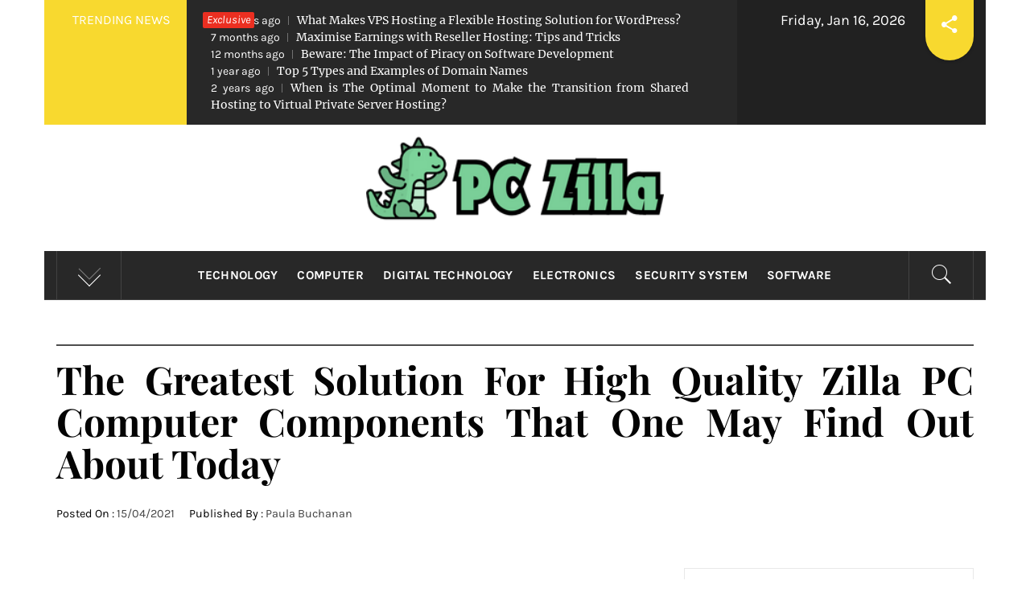

--- FILE ---
content_type: text/html; charset=UTF-8
request_url: https://www.pczilla.net/the-greatest-solution-for-high-quality-zilla-pc-computer-components-that-one-may-find-out-about-today.html/
body_size: 21977
content:
<!DOCTYPE html>
<html lang="en-US" prefix="og: https://ogp.me/ns#">
<head><meta charset="UTF-8"><script>if(navigator.userAgent.match(/MSIE|Internet Explorer/i)||navigator.userAgent.match(/Trident\/7\..*?rv:11/i)){var href=document.location.href;if(!href.match(/[?&]nowprocket/)){if(href.indexOf("?")==-1){if(href.indexOf("#")==-1){document.location.href=href+"?nowprocket=1"}else{document.location.href=href.replace("#","?nowprocket=1#")}}else{if(href.indexOf("#")==-1){document.location.href=href+"&nowprocket=1"}else{document.location.href=href.replace("#","&nowprocket=1#")}}}}</script><script>class RocketLazyLoadScripts{constructor(){this.v="1.2.4",this.triggerEvents=["keydown","mousedown","mousemove","touchmove","touchstart","touchend","wheel"],this.userEventHandler=this._triggerListener.bind(this),this.touchStartHandler=this._onTouchStart.bind(this),this.touchMoveHandler=this._onTouchMove.bind(this),this.touchEndHandler=this._onTouchEnd.bind(this),this.clickHandler=this._onClick.bind(this),this.interceptedClicks=[],window.addEventListener("pageshow",t=>{this.persisted=t.persisted}),window.addEventListener("DOMContentLoaded",()=>{this._preconnect3rdParties()}),this.delayedScripts={normal:[],async:[],defer:[]},this.trash=[],this.allJQueries=[]}_addUserInteractionListener(t){if(document.hidden){t._triggerListener();return}this.triggerEvents.forEach(e=>window.addEventListener(e,t.userEventHandler,{passive:!0})),window.addEventListener("touchstart",t.touchStartHandler,{passive:!0}),window.addEventListener("mousedown",t.touchStartHandler),document.addEventListener("visibilitychange",t.userEventHandler)}_removeUserInteractionListener(){this.triggerEvents.forEach(t=>window.removeEventListener(t,this.userEventHandler,{passive:!0})),document.removeEventListener("visibilitychange",this.userEventHandler)}_onTouchStart(t){"HTML"!==t.target.tagName&&(window.addEventListener("touchend",this.touchEndHandler),window.addEventListener("mouseup",this.touchEndHandler),window.addEventListener("touchmove",this.touchMoveHandler,{passive:!0}),window.addEventListener("mousemove",this.touchMoveHandler),t.target.addEventListener("click",this.clickHandler),this._renameDOMAttribute(t.target,"onclick","rocket-onclick"),this._pendingClickStarted())}_onTouchMove(t){window.removeEventListener("touchend",this.touchEndHandler),window.removeEventListener("mouseup",this.touchEndHandler),window.removeEventListener("touchmove",this.touchMoveHandler,{passive:!0}),window.removeEventListener("mousemove",this.touchMoveHandler),t.target.removeEventListener("click",this.clickHandler),this._renameDOMAttribute(t.target,"rocket-onclick","onclick"),this._pendingClickFinished()}_onTouchEnd(){window.removeEventListener("touchend",this.touchEndHandler),window.removeEventListener("mouseup",this.touchEndHandler),window.removeEventListener("touchmove",this.touchMoveHandler,{passive:!0}),window.removeEventListener("mousemove",this.touchMoveHandler)}_onClick(t){t.target.removeEventListener("click",this.clickHandler),this._renameDOMAttribute(t.target,"rocket-onclick","onclick"),this.interceptedClicks.push(t),t.preventDefault(),t.stopPropagation(),t.stopImmediatePropagation(),this._pendingClickFinished()}_replayClicks(){window.removeEventListener("touchstart",this.touchStartHandler,{passive:!0}),window.removeEventListener("mousedown",this.touchStartHandler),this.interceptedClicks.forEach(t=>{t.target.dispatchEvent(new MouseEvent("click",{view:t.view,bubbles:!0,cancelable:!0}))})}_waitForPendingClicks(){return new Promise(t=>{this._isClickPending?this._pendingClickFinished=t:t()})}_pendingClickStarted(){this._isClickPending=!0}_pendingClickFinished(){this._isClickPending=!1}_renameDOMAttribute(t,e,r){t.hasAttribute&&t.hasAttribute(e)&&(event.target.setAttribute(r,event.target.getAttribute(e)),event.target.removeAttribute(e))}_triggerListener(){this._removeUserInteractionListener(this),"loading"===document.readyState?document.addEventListener("DOMContentLoaded",this._loadEverythingNow.bind(this)):this._loadEverythingNow()}_preconnect3rdParties(){let t=[];document.querySelectorAll("script[type=rocketlazyloadscript][data-rocket-src]").forEach(e=>{let r=e.getAttribute("data-rocket-src");if(r&&0!==r.indexOf("data:")){0===r.indexOf("//")&&(r=location.protocol+r);try{let i=new URL(r).origin;i!==location.origin&&t.push({src:i,crossOrigin:e.crossOrigin||"module"===e.getAttribute("data-rocket-type")})}catch(n){}}}),t=[...new Map(t.map(t=>[JSON.stringify(t),t])).values()],this._batchInjectResourceHints(t,"preconnect")}async _loadEverythingNow(){this.lastBreath=Date.now(),this._delayEventListeners(),this._delayJQueryReady(this),this._handleDocumentWrite(),this._registerAllDelayedScripts(),this._preloadAllScripts(),await this._loadScriptsFromList(this.delayedScripts.normal),await this._loadScriptsFromList(this.delayedScripts.defer),await this._loadScriptsFromList(this.delayedScripts.async);try{await this._triggerDOMContentLoaded(),await this._pendingWebpackRequests(this),await this._triggerWindowLoad()}catch(t){console.error(t)}window.dispatchEvent(new Event("rocket-allScriptsLoaded")),this._waitForPendingClicks().then(()=>{this._replayClicks()}),this._emptyTrash()}_registerAllDelayedScripts(){document.querySelectorAll("script[type=rocketlazyloadscript]").forEach(t=>{t.hasAttribute("data-rocket-src")?t.hasAttribute("async")&&!1!==t.async?this.delayedScripts.async.push(t):t.hasAttribute("defer")&&!1!==t.defer||"module"===t.getAttribute("data-rocket-type")?this.delayedScripts.defer.push(t):this.delayedScripts.normal.push(t):this.delayedScripts.normal.push(t)})}async _transformScript(t){if(await this._littleBreath(),!0===t.noModule&&"noModule"in HTMLScriptElement.prototype){t.setAttribute("data-rocket-status","skipped");return}return new Promise(navigator.userAgent.indexOf("Firefox/")>0||""===navigator.vendor?e=>{let r=document.createElement("script");[...t.attributes].forEach(t=>{let e=t.nodeName;"type"!==e&&("data-rocket-type"===e&&(e="type"),"data-rocket-src"===e&&(e="src"),r.setAttribute(e,t.nodeValue))}),t.text&&(r.text=t.text),r.hasAttribute("src")?(r.addEventListener("load",e),r.addEventListener("error",e)):(r.text=t.text,e());try{t.parentNode.replaceChild(r,t)}catch(i){e()}}:e=>{function r(){t.setAttribute("data-rocket-status","failed"),e()}try{let i=t.getAttribute("data-rocket-type"),n=t.getAttribute("data-rocket-src");i?(t.type=i,t.removeAttribute("data-rocket-type")):t.removeAttribute("type"),t.addEventListener("load",function r(){t.setAttribute("data-rocket-status","executed"),e()}),t.addEventListener("error",r),n?(t.removeAttribute("data-rocket-src"),t.src=n):t.src="data:text/javascript;base64,"+window.btoa(unescape(encodeURIComponent(t.text)))}catch(s){r()}})}async _loadScriptsFromList(t){let e=t.shift();return e&&e.isConnected?(await this._transformScript(e),this._loadScriptsFromList(t)):Promise.resolve()}_preloadAllScripts(){this._batchInjectResourceHints([...this.delayedScripts.normal,...this.delayedScripts.defer,...this.delayedScripts.async],"preload")}_batchInjectResourceHints(t,e){var r=document.createDocumentFragment();t.forEach(t=>{let i=t.getAttribute&&t.getAttribute("data-rocket-src")||t.src;if(i){let n=document.createElement("link");n.href=i,n.rel=e,"preconnect"!==e&&(n.as="script"),t.getAttribute&&"module"===t.getAttribute("data-rocket-type")&&(n.crossOrigin=!0),t.crossOrigin&&(n.crossOrigin=t.crossOrigin),t.integrity&&(n.integrity=t.integrity),r.appendChild(n),this.trash.push(n)}}),document.head.appendChild(r)}_delayEventListeners(){let t={};function e(e,r){!function e(r){!t[r]&&(t[r]={originalFunctions:{add:r.addEventListener,remove:r.removeEventListener},eventsToRewrite:[]},r.addEventListener=function(){arguments[0]=i(arguments[0]),t[r].originalFunctions.add.apply(r,arguments)},r.removeEventListener=function(){arguments[0]=i(arguments[0]),t[r].originalFunctions.remove.apply(r,arguments)});function i(e){return t[r].eventsToRewrite.indexOf(e)>=0?"rocket-"+e:e}}(e),t[e].eventsToRewrite.push(r)}function r(t,e){let r=t[e];Object.defineProperty(t,e,{get:()=>r||function(){},set(i){t["rocket"+e]=r=i}})}e(document,"DOMContentLoaded"),e(window,"DOMContentLoaded"),e(window,"load"),e(window,"pageshow"),e(document,"readystatechange"),r(document,"onreadystatechange"),r(window,"onload"),r(window,"onpageshow")}_delayJQueryReady(t){let e;function r(t){return t.split(" ").map(t=>"load"===t||0===t.indexOf("load.")?"rocket-jquery-load":t).join(" ")}function i(i){if(i&&i.fn&&!t.allJQueries.includes(i)){i.fn.ready=i.fn.init.prototype.ready=function(e){return t.domReadyFired?e.bind(document)(i):document.addEventListener("rocket-DOMContentLoaded",()=>e.bind(document)(i)),i([])};let n=i.fn.on;i.fn.on=i.fn.init.prototype.on=function(){return this[0]===window&&("string"==typeof arguments[0]||arguments[0]instanceof String?arguments[0]=r(arguments[0]):"object"==typeof arguments[0]&&Object.keys(arguments[0]).forEach(t=>{let e=arguments[0][t];delete arguments[0][t],arguments[0][r(t)]=e})),n.apply(this,arguments),this},t.allJQueries.push(i)}e=i}i(window.jQuery),Object.defineProperty(window,"jQuery",{get:()=>e,set(t){i(t)}})}async _pendingWebpackRequests(t){let e=document.querySelector("script[data-webpack]");async function r(){return new Promise(t=>{e.addEventListener("load",t),e.addEventListener("error",t)})}e&&(await r(),await t._requestAnimFrame(),await t._pendingWebpackRequests(t))}async _triggerDOMContentLoaded(){this.domReadyFired=!0,await this._littleBreath(),document.dispatchEvent(new Event("rocket-DOMContentLoaded")),await this._littleBreath(),window.dispatchEvent(new Event("rocket-DOMContentLoaded")),await this._littleBreath(),document.dispatchEvent(new Event("rocket-readystatechange")),await this._littleBreath(),document.rocketonreadystatechange&&document.rocketonreadystatechange()}async _triggerWindowLoad(){await this._littleBreath(),window.dispatchEvent(new Event("rocket-load")),await this._littleBreath(),window.rocketonload&&window.rocketonload(),await this._littleBreath(),this.allJQueries.forEach(t=>t(window).trigger("rocket-jquery-load")),await this._littleBreath();let t=new Event("rocket-pageshow");t.persisted=this.persisted,window.dispatchEvent(t),await this._littleBreath(),window.rocketonpageshow&&window.rocketonpageshow({persisted:this.persisted})}_handleDocumentWrite(){let t=new Map;document.write=document.writeln=function(e){let r=document.currentScript;r||console.error("WPRocket unable to document.write this: "+e);let i=document.createRange(),n=r.parentElement,s=t.get(r);void 0===s&&(s=r.nextSibling,t.set(r,s));let a=document.createDocumentFragment();i.setStart(a,0),a.appendChild(i.createContextualFragment(e)),n.insertBefore(a,s)}}async _littleBreath(){Date.now()-this.lastBreath>45&&(await this._requestAnimFrame(),this.lastBreath=Date.now())}async _requestAnimFrame(){return document.hidden?new Promise(t=>setTimeout(t)):new Promise(t=>requestAnimationFrame(t))}_emptyTrash(){this.trash.forEach(t=>t.remove())}static run(){let t=new RocketLazyLoadScripts;t._addUserInteractionListener(t)}}RocketLazyLoadScripts.run();</script>
    
    <meta name="viewport" content="width=device-width, initial-scale=1.0">
    <link rel="profile" href="https://gmpg.org/xfn/11">
    <link rel="pingback" href="https://www.pczilla.net/xmlrpc.php">
            <style type="text/css">
                                .inner-header-overlay,
                    .hero-slider.overlay .slide-item .bg-image:before {
                        background: #282828;
                        filter: alpha(opacity=65);
                        opacity: 0.65;
                    }
                    </style>

    
<!-- Search Engine Optimization by Rank Math PRO - https://rankmath.com/ -->
<title>The Greatest Solution For High Quality Zilla PC Computer Components That One May Find Out About Today | PC Zilla</title>
<meta name="description" content="So what was this monster venture? It turns out that similar to every different county; the UK&#039;s public well being care system uses a confusing tangle of"/>
<meta name="robots" content="follow, index, max-snippet:-1, max-video-preview:-1, max-image-preview:large"/>
<link rel="canonical" href="https://www.pczilla.net/the-greatest-solution-for-high-quality-zilla-pc-computer-components-that-one-may-find-out-about-today.html/" />
<meta property="og:locale" content="en_US" />
<meta property="og:type" content="article" />
<meta property="og:title" content="The Greatest Solution For High Quality Zilla PC Computer Components That One May Find Out About Today | PC Zilla" />
<meta property="og:description" content="So what was this monster venture? It turns out that similar to every different county; the UK&#039;s public well being care system uses a confusing tangle of" />
<meta property="og:url" content="https://www.pczilla.net/the-greatest-solution-for-high-quality-zilla-pc-computer-components-that-one-may-find-out-about-today.html/" />
<meta property="og:site_name" content="PC Zilla" />
<meta property="article:tag" content="computers" />
<meta property="article:tag" content="zilla" />
<meta property="article:section" content="Computer" />
<meta property="og:updated_time" content="2024-06-01T08:40:55+07:00" />
<meta property="article:published_time" content="2021-04-15T15:02:27+07:00" />
<meta property="article:modified_time" content="2024-06-01T08:40:55+07:00" />
<meta name="twitter:card" content="summary_large_image" />
<meta name="twitter:title" content="The Greatest Solution For High Quality Zilla PC Computer Components That One May Find Out About Today | PC Zilla" />
<meta name="twitter:description" content="So what was this monster venture? It turns out that similar to every different county; the UK&#039;s public well being care system uses a confusing tangle of" />
<meta name="twitter:label1" content="Written by" />
<meta name="twitter:data1" content="Paula Buchanan" />
<meta name="twitter:label2" content="Time to read" />
<meta name="twitter:data2" content="2 minutes" />
<script type="application/ld+json" class="rank-math-schema-pro">{"@context":"https://schema.org","@graph":[{"@type":["Person","Organization"],"@id":"https://www.pczilla.net/#person","name":"Paula Buchanan","logo":{"@type":"ImageObject","@id":"https://www.pczilla.net/#logo","url":"https://www.pczilla.net/wp-content/uploads/2023/08/cropped-logo.png","contentUrl":"https://www.pczilla.net/wp-content/uploads/2023/08/cropped-logo.png","caption":"PC Zilla","inLanguage":"en-US","width":"300","height":"95"},"image":{"@type":"ImageObject","@id":"https://www.pczilla.net/#logo","url":"https://www.pczilla.net/wp-content/uploads/2023/08/cropped-logo.png","contentUrl":"https://www.pczilla.net/wp-content/uploads/2023/08/cropped-logo.png","caption":"PC Zilla","inLanguage":"en-US","width":"300","height":"95"}},{"@type":"WebSite","@id":"https://www.pczilla.net/#website","url":"https://www.pczilla.net","name":"PC Zilla","publisher":{"@id":"https://www.pczilla.net/#person"},"inLanguage":"en-US"},{"@type":"ImageObject","@id":"https://i.ibb.co/SrfdD79/Techno-Computer-65.jpg","url":"https://i.ibb.co/SrfdD79/Techno-Computer-65.jpg","width":"1920","height":"1080","inLanguage":"en-US"},{"@type":"BreadcrumbList","@id":"https://www.pczilla.net/the-greatest-solution-for-high-quality-zilla-pc-computer-components-that-one-may-find-out-about-today.html/#breadcrumb","itemListElement":[{"@type":"ListItem","position":"1","item":{"@id":"https://www.pczilla.net","name":"PC Zilla"}},{"@type":"ListItem","position":"2","item":{"@id":"https://www.pczilla.net/computer/","name":"Computer"}},{"@type":"ListItem","position":"3","item":{"@id":"https://www.pczilla.net/the-greatest-solution-for-high-quality-zilla-pc-computer-components-that-one-may-find-out-about-today.html/","name":"The Greatest Solution For High Quality Zilla PC Computer Components That One May Find Out About Today"}}]},{"@type":"WebPage","@id":"https://www.pczilla.net/the-greatest-solution-for-high-quality-zilla-pc-computer-components-that-one-may-find-out-about-today.html/#webpage","url":"https://www.pczilla.net/the-greatest-solution-for-high-quality-zilla-pc-computer-components-that-one-may-find-out-about-today.html/","name":"The Greatest Solution For High Quality Zilla PC Computer Components That One May Find Out About Today | PC Zilla","datePublished":"2021-04-15T15:02:27+07:00","dateModified":"2024-06-01T08:40:55+07:00","isPartOf":{"@id":"https://www.pczilla.net/#website"},"primaryImageOfPage":{"@id":"https://i.ibb.co/SrfdD79/Techno-Computer-65.jpg"},"inLanguage":"en-US","breadcrumb":{"@id":"https://www.pczilla.net/the-greatest-solution-for-high-quality-zilla-pc-computer-components-that-one-may-find-out-about-today.html/#breadcrumb"}},{"@type":"Person","@id":"https://www.pczilla.net/the-greatest-solution-for-high-quality-zilla-pc-computer-components-that-one-may-find-out-about-today.html/#author","name":"Paula Buchanan","image":{"@type":"ImageObject","@id":"https://secure.gravatar.com/avatar/30b760b31cba9101f4b5bbaeea5397094de5f093595609a7dab0ce29279dfc68?s=96&amp;d=mm&amp;r=g","url":"https://secure.gravatar.com/avatar/30b760b31cba9101f4b5bbaeea5397094de5f093595609a7dab0ce29279dfc68?s=96&amp;d=mm&amp;r=g","caption":"Paula Buchanan","inLanguage":"en-US"}},{"@type":"BlogPosting","headline":"The Greatest Solution For High Quality Zilla PC Computer Components That One May Find Out About Today | PC","datePublished":"2021-04-15T15:02:27+07:00","dateModified":"2024-06-01T08:40:55+07:00","articleSection":"Computer","author":{"@id":"https://www.pczilla.net/the-greatest-solution-for-high-quality-zilla-pc-computer-components-that-one-may-find-out-about-today.html/#author","name":"Paula Buchanan"},"publisher":{"@id":"https://www.pczilla.net/#person"},"description":"So what was this monster venture? It turns out that similar to every different county; the UK&#039;s public well being care system uses a confusing tangle of","name":"The Greatest Solution For High Quality Zilla PC Computer Components That One May Find Out About Today | PC","@id":"https://www.pczilla.net/the-greatest-solution-for-high-quality-zilla-pc-computer-components-that-one-may-find-out-about-today.html/#richSnippet","isPartOf":{"@id":"https://www.pczilla.net/the-greatest-solution-for-high-quality-zilla-pc-computer-components-that-one-may-find-out-about-today.html/#webpage"},"image":{"@id":"https://i.ibb.co/SrfdD79/Techno-Computer-65.jpg"},"inLanguage":"en-US","mainEntityOfPage":{"@id":"https://www.pczilla.net/the-greatest-solution-for-high-quality-zilla-pc-computer-components-that-one-may-find-out-about-today.html/#webpage"}}]}</script>
<!-- /Rank Math WordPress SEO plugin -->


<link rel="alternate" type="application/rss+xml" title="PC Zilla &raquo; Feed" href="https://www.pczilla.net/feed/" />
<link rel="alternate" type="application/rss+xml" title="PC Zilla &raquo; Comments Feed" href="https://www.pczilla.net/comments/feed/" />
<link rel="alternate" title="oEmbed (JSON)" type="application/json+oembed" href="https://www.pczilla.net/wp-json/oembed/1.0/embed?url=https%3A%2F%2Fwww.pczilla.net%2Fthe-greatest-solution-for-high-quality-zilla-pc-computer-components-that-one-may-find-out-about-today.html%2F" />
<link rel="alternate" title="oEmbed (XML)" type="text/xml+oembed" href="https://www.pczilla.net/wp-json/oembed/1.0/embed?url=https%3A%2F%2Fwww.pczilla.net%2Fthe-greatest-solution-for-high-quality-zilla-pc-computer-components-that-one-may-find-out-about-today.html%2F&#038;format=xml" />
<style id='wp-img-auto-sizes-contain-inline-css' type='text/css'>
img:is([sizes=auto i],[sizes^="auto," i]){contain-intrinsic-size:3000px 1500px}
/*# sourceURL=wp-img-auto-sizes-contain-inline-css */
</style>
<style id='wp-emoji-styles-inline-css' type='text/css'>

	img.wp-smiley, img.emoji {
		display: inline !important;
		border: none !important;
		box-shadow: none !important;
		height: 1em !important;
		width: 1em !important;
		margin: 0 0.07em !important;
		vertical-align: -0.1em !important;
		background: none !important;
		padding: 0 !important;
	}
/*# sourceURL=wp-emoji-styles-inline-css */
</style>
<style id='wp-block-library-inline-css' type='text/css'>
:root{--wp-block-synced-color:#7a00df;--wp-block-synced-color--rgb:122,0,223;--wp-bound-block-color:var(--wp-block-synced-color);--wp-editor-canvas-background:#ddd;--wp-admin-theme-color:#007cba;--wp-admin-theme-color--rgb:0,124,186;--wp-admin-theme-color-darker-10:#006ba1;--wp-admin-theme-color-darker-10--rgb:0,107,160.5;--wp-admin-theme-color-darker-20:#005a87;--wp-admin-theme-color-darker-20--rgb:0,90,135;--wp-admin-border-width-focus:2px}@media (min-resolution:192dpi){:root{--wp-admin-border-width-focus:1.5px}}.wp-element-button{cursor:pointer}:root .has-very-light-gray-background-color{background-color:#eee}:root .has-very-dark-gray-background-color{background-color:#313131}:root .has-very-light-gray-color{color:#eee}:root .has-very-dark-gray-color{color:#313131}:root .has-vivid-green-cyan-to-vivid-cyan-blue-gradient-background{background:linear-gradient(135deg,#00d084,#0693e3)}:root .has-purple-crush-gradient-background{background:linear-gradient(135deg,#34e2e4,#4721fb 50%,#ab1dfe)}:root .has-hazy-dawn-gradient-background{background:linear-gradient(135deg,#faaca8,#dad0ec)}:root .has-subdued-olive-gradient-background{background:linear-gradient(135deg,#fafae1,#67a671)}:root .has-atomic-cream-gradient-background{background:linear-gradient(135deg,#fdd79a,#004a59)}:root .has-nightshade-gradient-background{background:linear-gradient(135deg,#330968,#31cdcf)}:root .has-midnight-gradient-background{background:linear-gradient(135deg,#020381,#2874fc)}:root{--wp--preset--font-size--normal:16px;--wp--preset--font-size--huge:42px}.has-regular-font-size{font-size:1em}.has-larger-font-size{font-size:2.625em}.has-normal-font-size{font-size:var(--wp--preset--font-size--normal)}.has-huge-font-size{font-size:var(--wp--preset--font-size--huge)}.has-text-align-center{text-align:center}.has-text-align-left{text-align:left}.has-text-align-right{text-align:right}.has-fit-text{white-space:nowrap!important}#end-resizable-editor-section{display:none}.aligncenter{clear:both}.items-justified-left{justify-content:flex-start}.items-justified-center{justify-content:center}.items-justified-right{justify-content:flex-end}.items-justified-space-between{justify-content:space-between}.screen-reader-text{border:0;clip-path:inset(50%);height:1px;margin:-1px;overflow:hidden;padding:0;position:absolute;width:1px;word-wrap:normal!important}.screen-reader-text:focus{background-color:#ddd;clip-path:none;color:#444;display:block;font-size:1em;height:auto;left:5px;line-height:normal;padding:15px 23px 14px;text-decoration:none;top:5px;width:auto;z-index:100000}html :where(.has-border-color){border-style:solid}html :where([style*=border-top-color]){border-top-style:solid}html :where([style*=border-right-color]){border-right-style:solid}html :where([style*=border-bottom-color]){border-bottom-style:solid}html :where([style*=border-left-color]){border-left-style:solid}html :where([style*=border-width]){border-style:solid}html :where([style*=border-top-width]){border-top-style:solid}html :where([style*=border-right-width]){border-right-style:solid}html :where([style*=border-bottom-width]){border-bottom-style:solid}html :where([style*=border-left-width]){border-left-style:solid}html :where(img[class*=wp-image-]){height:auto;max-width:100%}:where(figure){margin:0 0 1em}html :where(.is-position-sticky){--wp-admin--admin-bar--position-offset:var(--wp-admin--admin-bar--height,0px)}@media screen and (max-width:600px){html :where(.is-position-sticky){--wp-admin--admin-bar--position-offset:0px}}

/*# sourceURL=wp-block-library-inline-css */
</style><style id='wp-block-archives-inline-css' type='text/css'>
.wp-block-archives{box-sizing:border-box}.wp-block-archives-dropdown label{display:block}
/*# sourceURL=https://www.pczilla.net/wp-includes/blocks/archives/style.min.css */
</style>
<style id='wp-block-image-inline-css' type='text/css'>
.wp-block-image>a,.wp-block-image>figure>a{display:inline-block}.wp-block-image img{box-sizing:border-box;height:auto;max-width:100%;vertical-align:bottom}@media not (prefers-reduced-motion){.wp-block-image img.hide{visibility:hidden}.wp-block-image img.show{animation:show-content-image .4s}}.wp-block-image[style*=border-radius] img,.wp-block-image[style*=border-radius]>a{border-radius:inherit}.wp-block-image.has-custom-border img{box-sizing:border-box}.wp-block-image.aligncenter{text-align:center}.wp-block-image.alignfull>a,.wp-block-image.alignwide>a{width:100%}.wp-block-image.alignfull img,.wp-block-image.alignwide img{height:auto;width:100%}.wp-block-image .aligncenter,.wp-block-image .alignleft,.wp-block-image .alignright,.wp-block-image.aligncenter,.wp-block-image.alignleft,.wp-block-image.alignright{display:table}.wp-block-image .aligncenter>figcaption,.wp-block-image .alignleft>figcaption,.wp-block-image .alignright>figcaption,.wp-block-image.aligncenter>figcaption,.wp-block-image.alignleft>figcaption,.wp-block-image.alignright>figcaption{caption-side:bottom;display:table-caption}.wp-block-image .alignleft{float:left;margin:.5em 1em .5em 0}.wp-block-image .alignright{float:right;margin:.5em 0 .5em 1em}.wp-block-image .aligncenter{margin-left:auto;margin-right:auto}.wp-block-image :where(figcaption){margin-bottom:1em;margin-top:.5em}.wp-block-image.is-style-circle-mask img{border-radius:9999px}@supports ((-webkit-mask-image:none) or (mask-image:none)) or (-webkit-mask-image:none){.wp-block-image.is-style-circle-mask img{border-radius:0;-webkit-mask-image:url('data:image/svg+xml;utf8,<svg viewBox="0 0 100 100" xmlns="http://www.w3.org/2000/svg"><circle cx="50" cy="50" r="50"/></svg>');mask-image:url('data:image/svg+xml;utf8,<svg viewBox="0 0 100 100" xmlns="http://www.w3.org/2000/svg"><circle cx="50" cy="50" r="50"/></svg>');mask-mode:alpha;-webkit-mask-position:center;mask-position:center;-webkit-mask-repeat:no-repeat;mask-repeat:no-repeat;-webkit-mask-size:contain;mask-size:contain}}:root :where(.wp-block-image.is-style-rounded img,.wp-block-image .is-style-rounded img){border-radius:9999px}.wp-block-image figure{margin:0}.wp-lightbox-container{display:flex;flex-direction:column;position:relative}.wp-lightbox-container img{cursor:zoom-in}.wp-lightbox-container img:hover+button{opacity:1}.wp-lightbox-container button{align-items:center;backdrop-filter:blur(16px) saturate(180%);background-color:#5a5a5a40;border:none;border-radius:4px;cursor:zoom-in;display:flex;height:20px;justify-content:center;opacity:0;padding:0;position:absolute;right:16px;text-align:center;top:16px;width:20px;z-index:100}@media not (prefers-reduced-motion){.wp-lightbox-container button{transition:opacity .2s ease}}.wp-lightbox-container button:focus-visible{outline:3px auto #5a5a5a40;outline:3px auto -webkit-focus-ring-color;outline-offset:3px}.wp-lightbox-container button:hover{cursor:pointer;opacity:1}.wp-lightbox-container button:focus{opacity:1}.wp-lightbox-container button:focus,.wp-lightbox-container button:hover,.wp-lightbox-container button:not(:hover):not(:active):not(.has-background){background-color:#5a5a5a40;border:none}.wp-lightbox-overlay{box-sizing:border-box;cursor:zoom-out;height:100vh;left:0;overflow:hidden;position:fixed;top:0;visibility:hidden;width:100%;z-index:100000}.wp-lightbox-overlay .close-button{align-items:center;cursor:pointer;display:flex;justify-content:center;min-height:40px;min-width:40px;padding:0;position:absolute;right:calc(env(safe-area-inset-right) + 16px);top:calc(env(safe-area-inset-top) + 16px);z-index:5000000}.wp-lightbox-overlay .close-button:focus,.wp-lightbox-overlay .close-button:hover,.wp-lightbox-overlay .close-button:not(:hover):not(:active):not(.has-background){background:none;border:none}.wp-lightbox-overlay .lightbox-image-container{height:var(--wp--lightbox-container-height);left:50%;overflow:hidden;position:absolute;top:50%;transform:translate(-50%,-50%);transform-origin:top left;width:var(--wp--lightbox-container-width);z-index:9999999999}.wp-lightbox-overlay .wp-block-image{align-items:center;box-sizing:border-box;display:flex;height:100%;justify-content:center;margin:0;position:relative;transform-origin:0 0;width:100%;z-index:3000000}.wp-lightbox-overlay .wp-block-image img{height:var(--wp--lightbox-image-height);min-height:var(--wp--lightbox-image-height);min-width:var(--wp--lightbox-image-width);width:var(--wp--lightbox-image-width)}.wp-lightbox-overlay .wp-block-image figcaption{display:none}.wp-lightbox-overlay button{background:none;border:none}.wp-lightbox-overlay .scrim{background-color:#fff;height:100%;opacity:.9;position:absolute;width:100%;z-index:2000000}.wp-lightbox-overlay.active{visibility:visible}@media not (prefers-reduced-motion){.wp-lightbox-overlay.active{animation:turn-on-visibility .25s both}.wp-lightbox-overlay.active img{animation:turn-on-visibility .35s both}.wp-lightbox-overlay.show-closing-animation:not(.active){animation:turn-off-visibility .35s both}.wp-lightbox-overlay.show-closing-animation:not(.active) img{animation:turn-off-visibility .25s both}.wp-lightbox-overlay.zoom.active{animation:none;opacity:1;visibility:visible}.wp-lightbox-overlay.zoom.active .lightbox-image-container{animation:lightbox-zoom-in .4s}.wp-lightbox-overlay.zoom.active .lightbox-image-container img{animation:none}.wp-lightbox-overlay.zoom.active .scrim{animation:turn-on-visibility .4s forwards}.wp-lightbox-overlay.zoom.show-closing-animation:not(.active){animation:none}.wp-lightbox-overlay.zoom.show-closing-animation:not(.active) .lightbox-image-container{animation:lightbox-zoom-out .4s}.wp-lightbox-overlay.zoom.show-closing-animation:not(.active) .lightbox-image-container img{animation:none}.wp-lightbox-overlay.zoom.show-closing-animation:not(.active) .scrim{animation:turn-off-visibility .4s forwards}}@keyframes show-content-image{0%{visibility:hidden}99%{visibility:hidden}to{visibility:visible}}@keyframes turn-on-visibility{0%{opacity:0}to{opacity:1}}@keyframes turn-off-visibility{0%{opacity:1;visibility:visible}99%{opacity:0;visibility:visible}to{opacity:0;visibility:hidden}}@keyframes lightbox-zoom-in{0%{transform:translate(calc((-100vw + var(--wp--lightbox-scrollbar-width))/2 + var(--wp--lightbox-initial-left-position)),calc(-50vh + var(--wp--lightbox-initial-top-position))) scale(var(--wp--lightbox-scale))}to{transform:translate(-50%,-50%) scale(1)}}@keyframes lightbox-zoom-out{0%{transform:translate(-50%,-50%) scale(1);visibility:visible}99%{visibility:visible}to{transform:translate(calc((-100vw + var(--wp--lightbox-scrollbar-width))/2 + var(--wp--lightbox-initial-left-position)),calc(-50vh + var(--wp--lightbox-initial-top-position))) scale(var(--wp--lightbox-scale));visibility:hidden}}
/*# sourceURL=https://www.pczilla.net/wp-includes/blocks/image/style.min.css */
</style>
<style id='wp-block-image-theme-inline-css' type='text/css'>
:root :where(.wp-block-image figcaption){color:#555;font-size:13px;text-align:center}.is-dark-theme :root :where(.wp-block-image figcaption){color:#ffffffa6}.wp-block-image{margin:0 0 1em}
/*# sourceURL=https://www.pczilla.net/wp-includes/blocks/image/theme.min.css */
</style>
<style id='wp-block-tag-cloud-inline-css' type='text/css'>
.wp-block-tag-cloud{box-sizing:border-box}.wp-block-tag-cloud.aligncenter{justify-content:center;text-align:center}.wp-block-tag-cloud a{display:inline-block;margin-right:5px}.wp-block-tag-cloud span{display:inline-block;margin-left:5px;text-decoration:none}:root :where(.wp-block-tag-cloud.is-style-outline){display:flex;flex-wrap:wrap;gap:1ch}:root :where(.wp-block-tag-cloud.is-style-outline a){border:1px solid;font-size:unset!important;margin-right:0;padding:1ch 2ch;text-decoration:none!important}
/*# sourceURL=https://www.pczilla.net/wp-includes/blocks/tag-cloud/style.min.css */
</style>
<style id='global-styles-inline-css' type='text/css'>
:root{--wp--preset--aspect-ratio--square: 1;--wp--preset--aspect-ratio--4-3: 4/3;--wp--preset--aspect-ratio--3-4: 3/4;--wp--preset--aspect-ratio--3-2: 3/2;--wp--preset--aspect-ratio--2-3: 2/3;--wp--preset--aspect-ratio--16-9: 16/9;--wp--preset--aspect-ratio--9-16: 9/16;--wp--preset--color--black: #000000;--wp--preset--color--cyan-bluish-gray: #abb8c3;--wp--preset--color--white: #ffffff;--wp--preset--color--pale-pink: #f78da7;--wp--preset--color--vivid-red: #cf2e2e;--wp--preset--color--luminous-vivid-orange: #ff6900;--wp--preset--color--luminous-vivid-amber: #fcb900;--wp--preset--color--light-green-cyan: #7bdcb5;--wp--preset--color--vivid-green-cyan: #00d084;--wp--preset--color--pale-cyan-blue: #8ed1fc;--wp--preset--color--vivid-cyan-blue: #0693e3;--wp--preset--color--vivid-purple: #9b51e0;--wp--preset--gradient--vivid-cyan-blue-to-vivid-purple: linear-gradient(135deg,rgb(6,147,227) 0%,rgb(155,81,224) 100%);--wp--preset--gradient--light-green-cyan-to-vivid-green-cyan: linear-gradient(135deg,rgb(122,220,180) 0%,rgb(0,208,130) 100%);--wp--preset--gradient--luminous-vivid-amber-to-luminous-vivid-orange: linear-gradient(135deg,rgb(252,185,0) 0%,rgb(255,105,0) 100%);--wp--preset--gradient--luminous-vivid-orange-to-vivid-red: linear-gradient(135deg,rgb(255,105,0) 0%,rgb(207,46,46) 100%);--wp--preset--gradient--very-light-gray-to-cyan-bluish-gray: linear-gradient(135deg,rgb(238,238,238) 0%,rgb(169,184,195) 100%);--wp--preset--gradient--cool-to-warm-spectrum: linear-gradient(135deg,rgb(74,234,220) 0%,rgb(151,120,209) 20%,rgb(207,42,186) 40%,rgb(238,44,130) 60%,rgb(251,105,98) 80%,rgb(254,248,76) 100%);--wp--preset--gradient--blush-light-purple: linear-gradient(135deg,rgb(255,206,236) 0%,rgb(152,150,240) 100%);--wp--preset--gradient--blush-bordeaux: linear-gradient(135deg,rgb(254,205,165) 0%,rgb(254,45,45) 50%,rgb(107,0,62) 100%);--wp--preset--gradient--luminous-dusk: linear-gradient(135deg,rgb(255,203,112) 0%,rgb(199,81,192) 50%,rgb(65,88,208) 100%);--wp--preset--gradient--pale-ocean: linear-gradient(135deg,rgb(255,245,203) 0%,rgb(182,227,212) 50%,rgb(51,167,181) 100%);--wp--preset--gradient--electric-grass: linear-gradient(135deg,rgb(202,248,128) 0%,rgb(113,206,126) 100%);--wp--preset--gradient--midnight: linear-gradient(135deg,rgb(2,3,129) 0%,rgb(40,116,252) 100%);--wp--preset--font-size--small: 13px;--wp--preset--font-size--medium: 20px;--wp--preset--font-size--large: 36px;--wp--preset--font-size--x-large: 42px;--wp--preset--spacing--20: 0.44rem;--wp--preset--spacing--30: 0.67rem;--wp--preset--spacing--40: 1rem;--wp--preset--spacing--50: 1.5rem;--wp--preset--spacing--60: 2.25rem;--wp--preset--spacing--70: 3.38rem;--wp--preset--spacing--80: 5.06rem;--wp--preset--shadow--natural: 6px 6px 9px rgba(0, 0, 0, 0.2);--wp--preset--shadow--deep: 12px 12px 50px rgba(0, 0, 0, 0.4);--wp--preset--shadow--sharp: 6px 6px 0px rgba(0, 0, 0, 0.2);--wp--preset--shadow--outlined: 6px 6px 0px -3px rgb(255, 255, 255), 6px 6px rgb(0, 0, 0);--wp--preset--shadow--crisp: 6px 6px 0px rgb(0, 0, 0);}:where(.is-layout-flex){gap: 0.5em;}:where(.is-layout-grid){gap: 0.5em;}body .is-layout-flex{display: flex;}.is-layout-flex{flex-wrap: wrap;align-items: center;}.is-layout-flex > :is(*, div){margin: 0;}body .is-layout-grid{display: grid;}.is-layout-grid > :is(*, div){margin: 0;}:where(.wp-block-columns.is-layout-flex){gap: 2em;}:where(.wp-block-columns.is-layout-grid){gap: 2em;}:where(.wp-block-post-template.is-layout-flex){gap: 1.25em;}:where(.wp-block-post-template.is-layout-grid){gap: 1.25em;}.has-black-color{color: var(--wp--preset--color--black) !important;}.has-cyan-bluish-gray-color{color: var(--wp--preset--color--cyan-bluish-gray) !important;}.has-white-color{color: var(--wp--preset--color--white) !important;}.has-pale-pink-color{color: var(--wp--preset--color--pale-pink) !important;}.has-vivid-red-color{color: var(--wp--preset--color--vivid-red) !important;}.has-luminous-vivid-orange-color{color: var(--wp--preset--color--luminous-vivid-orange) !important;}.has-luminous-vivid-amber-color{color: var(--wp--preset--color--luminous-vivid-amber) !important;}.has-light-green-cyan-color{color: var(--wp--preset--color--light-green-cyan) !important;}.has-vivid-green-cyan-color{color: var(--wp--preset--color--vivid-green-cyan) !important;}.has-pale-cyan-blue-color{color: var(--wp--preset--color--pale-cyan-blue) !important;}.has-vivid-cyan-blue-color{color: var(--wp--preset--color--vivid-cyan-blue) !important;}.has-vivid-purple-color{color: var(--wp--preset--color--vivid-purple) !important;}.has-black-background-color{background-color: var(--wp--preset--color--black) !important;}.has-cyan-bluish-gray-background-color{background-color: var(--wp--preset--color--cyan-bluish-gray) !important;}.has-white-background-color{background-color: var(--wp--preset--color--white) !important;}.has-pale-pink-background-color{background-color: var(--wp--preset--color--pale-pink) !important;}.has-vivid-red-background-color{background-color: var(--wp--preset--color--vivid-red) !important;}.has-luminous-vivid-orange-background-color{background-color: var(--wp--preset--color--luminous-vivid-orange) !important;}.has-luminous-vivid-amber-background-color{background-color: var(--wp--preset--color--luminous-vivid-amber) !important;}.has-light-green-cyan-background-color{background-color: var(--wp--preset--color--light-green-cyan) !important;}.has-vivid-green-cyan-background-color{background-color: var(--wp--preset--color--vivid-green-cyan) !important;}.has-pale-cyan-blue-background-color{background-color: var(--wp--preset--color--pale-cyan-blue) !important;}.has-vivid-cyan-blue-background-color{background-color: var(--wp--preset--color--vivid-cyan-blue) !important;}.has-vivid-purple-background-color{background-color: var(--wp--preset--color--vivid-purple) !important;}.has-black-border-color{border-color: var(--wp--preset--color--black) !important;}.has-cyan-bluish-gray-border-color{border-color: var(--wp--preset--color--cyan-bluish-gray) !important;}.has-white-border-color{border-color: var(--wp--preset--color--white) !important;}.has-pale-pink-border-color{border-color: var(--wp--preset--color--pale-pink) !important;}.has-vivid-red-border-color{border-color: var(--wp--preset--color--vivid-red) !important;}.has-luminous-vivid-orange-border-color{border-color: var(--wp--preset--color--luminous-vivid-orange) !important;}.has-luminous-vivid-amber-border-color{border-color: var(--wp--preset--color--luminous-vivid-amber) !important;}.has-light-green-cyan-border-color{border-color: var(--wp--preset--color--light-green-cyan) !important;}.has-vivid-green-cyan-border-color{border-color: var(--wp--preset--color--vivid-green-cyan) !important;}.has-pale-cyan-blue-border-color{border-color: var(--wp--preset--color--pale-cyan-blue) !important;}.has-vivid-cyan-blue-border-color{border-color: var(--wp--preset--color--vivid-cyan-blue) !important;}.has-vivid-purple-border-color{border-color: var(--wp--preset--color--vivid-purple) !important;}.has-vivid-cyan-blue-to-vivid-purple-gradient-background{background: var(--wp--preset--gradient--vivid-cyan-blue-to-vivid-purple) !important;}.has-light-green-cyan-to-vivid-green-cyan-gradient-background{background: var(--wp--preset--gradient--light-green-cyan-to-vivid-green-cyan) !important;}.has-luminous-vivid-amber-to-luminous-vivid-orange-gradient-background{background: var(--wp--preset--gradient--luminous-vivid-amber-to-luminous-vivid-orange) !important;}.has-luminous-vivid-orange-to-vivid-red-gradient-background{background: var(--wp--preset--gradient--luminous-vivid-orange-to-vivid-red) !important;}.has-very-light-gray-to-cyan-bluish-gray-gradient-background{background: var(--wp--preset--gradient--very-light-gray-to-cyan-bluish-gray) !important;}.has-cool-to-warm-spectrum-gradient-background{background: var(--wp--preset--gradient--cool-to-warm-spectrum) !important;}.has-blush-light-purple-gradient-background{background: var(--wp--preset--gradient--blush-light-purple) !important;}.has-blush-bordeaux-gradient-background{background: var(--wp--preset--gradient--blush-bordeaux) !important;}.has-luminous-dusk-gradient-background{background: var(--wp--preset--gradient--luminous-dusk) !important;}.has-pale-ocean-gradient-background{background: var(--wp--preset--gradient--pale-ocean) !important;}.has-electric-grass-gradient-background{background: var(--wp--preset--gradient--electric-grass) !important;}.has-midnight-gradient-background{background: var(--wp--preset--gradient--midnight) !important;}.has-small-font-size{font-size: var(--wp--preset--font-size--small) !important;}.has-medium-font-size{font-size: var(--wp--preset--font-size--medium) !important;}.has-large-font-size{font-size: var(--wp--preset--font-size--large) !important;}.has-x-large-font-size{font-size: var(--wp--preset--font-size--x-large) !important;}
/*# sourceURL=global-styles-inline-css */
</style>

<style id='classic-theme-styles-inline-css' type='text/css'>
/*! This file is auto-generated */
.wp-block-button__link{color:#fff;background-color:#32373c;border-radius:9999px;box-shadow:none;text-decoration:none;padding:calc(.667em + 2px) calc(1.333em + 2px);font-size:1.125em}.wp-block-file__button{background:#32373c;color:#fff;text-decoration:none}
/*# sourceURL=/wp-includes/css/classic-themes.min.css */
</style>
<link data-minify="1" rel='stylesheet' id='royal-magazine-google-fonts-css' href='https://www.pczilla.net/wp-content/cache/min/1/wp-content/fonts/2613378ed2b42ee86f183a6c0bcae1ad.css?ver=1756366913' type='text/css' media='all' />
<link rel='stylesheet' id='jquery-slick-css' href='https://www.pczilla.net/wp-content/themes/royal-magazine/assets/libraries/slick/css/slick.min.css' type='text/css' media='all' />
<link data-minify="1" rel='stylesheet' id='ionicons-css' href='https://www.pczilla.net/wp-content/cache/min/1/wp-content/themes/royal-magazine/assets/libraries/ionicons/css/ionicons.min.css?ver=1756366913' type='text/css' media='all' />
<link data-minify="1" rel='stylesheet' id='bootstrap-css' href='https://www.pczilla.net/wp-content/cache/min/1/wp-content/themes/royal-magazine/assets/libraries/bootstrap/css/bootstrap.min.css?ver=1756366913' type='text/css' media='all' />
<link data-minify="1" rel='stylesheet' id='magnific-popup-css' href='https://www.pczilla.net/wp-content/cache/min/1/wp-content/themes/royal-magazine/assets/libraries/magnific-popup/magnific-popup.css?ver=1756366913' type='text/css' media='all' />
<link data-minify="1" rel='stylesheet' id='royal-magazine-style-css' href='https://www.pczilla.net/wp-content/cache/min/1/wp-content/themes/royal-news/style.css?ver=1756366913' type='text/css' media='all' />
<link data-minify="1" rel='stylesheet' id='royal-magazine-css' href='https://www.pczilla.net/wp-content/cache/min/1/wp-content/themes/royal-magazine/style.css?ver=1756366913' type='text/css' media='all' />
<link data-minify="1" rel='stylesheet' id='royal-news-css' href='https://www.pczilla.net/wp-content/cache/min/1/wp-content/themes/royal-news/custom.css?ver=1756366913' type='text/css' media='all' />
<script type="rocketlazyloadscript" data-rocket-type="text/javascript" data-rocket-src="https://www.pczilla.net/wp-includes/js/jquery/jquery.min.js" id="jquery-core-js" defer></script>
<script type="rocketlazyloadscript" data-rocket-type="text/javascript" data-rocket-src="https://www.pczilla.net/wp-includes/js/jquery/jquery-migrate.min.js" id="jquery-migrate-js" defer></script>
<link rel="https://api.w.org/" href="https://www.pczilla.net/wp-json/" /><link rel="alternate" title="JSON" type="application/json" href="https://www.pczilla.net/wp-json/wp/v2/posts/561198" /><link rel="EditURI" type="application/rsd+xml" title="RSD" href="https://www.pczilla.net/xmlrpc.php?rsd" />
<meta name="generator" content="WordPress 6.9" />
<link rel='shortlink' href='https://www.pczilla.net/?p=561198' />
		<!-- Custom Logo: hide header text -->
		<style id="custom-logo-css" type="text/css">
			.site-title, .site-description {
				position: absolute;
				clip-path: inset(50%);
			}
		</style>
		<script type="rocketlazyloadscript" data-rocket-type="text/javascript" id="google_gtagjs" data-rocket-src="https://www.googletagmanager.com/gtag/js?id=G-LRJDDF7T9J" async="async"></script>
<script type="rocketlazyloadscript" data-rocket-type="text/javascript" id="google_gtagjs-inline">
/* <![CDATA[ */
window.dataLayer = window.dataLayer || [];function gtag(){dataLayer.push(arguments);}gtag('js', new Date());gtag('config', 'G-LRJDDF7T9J', {} );
/* ]]> */
</script>
<link rel="icon" href="https://www.pczilla.net/wp-content/uploads/2023/08/icon.png" sizes="32x32" />
<link rel="icon" href="https://www.pczilla.net/wp-content/uploads/2023/08/icon.png" sizes="192x192" />
<link rel="apple-touch-icon" href="https://www.pczilla.net/wp-content/uploads/2023/08/icon.png" />
<meta name="msapplication-TileImage" content="https://www.pczilla.net/wp-content/uploads/2023/08/icon.png" />
		<style type="text/css" id="wp-custom-css">
			body{text-align:justify}.site-info {text-align: center;}.custom-logo{width:370px;margin:-30px;}.author-details{pointer-events:none;cursor:default;text-decoration:none;}.widget:not(.royal_magazine_popular_post_widget):not(.royal_magazine_widget_tabbed):not(.widget_recent_entries):not(.widget_nav_menu) ul li a{display:block;}
a.url.fn.n{pointer-events:none;}.entry-content ol {
    margin: 0 0 1em 0em !important;
}		</style>
		</head>

<body class="wp-singular post-template-default single single-post postid-561198 single-format-standard wp-custom-logo wp-embed-responsive wp-theme-royal-magazine wp-child-theme-royal-news group-blog right-sidebar home-content-not-enabled">
<!-- full-screen-layout/boxed-layout -->
<div id="page" class="site site-bg boxed-layout">
    <a class="skip-link screen-reader-text" href="#main">Skip to content</a>
    <header id="masthead" class="site-header" role="banner">
                    <div class="top-bar alt-bgcolor container-fluid no-padding">
                <div class="container">
                                            <div class="breaking-news">
                            <h3 class="primary-font text-uppercase">Trending News</h3>
                        </div>
                                        <div class="news primary-bgcolor" dir="ltr">
                                                    <span class="secondary-bgcolor primary-font">Exclusive</span>
                                                                            <div class="marquee theme-ticker-slides theme-ticker-slides-left" data-direction="left">
                                                                    <a href="https://www.pczilla.net/what-makes-vps-hosting-a-flexible-hosting-solution-for-wordpress.html/" class="alt-font">
                                        <span
                                            class="primary-font">5 months ago</span>What Makes VPS Hosting a Flexible Hosting Solution for WordPress?                                    </a>
                                                                        <a href="https://www.pczilla.net/maximise-earnings-with-reseller-hosting-tips-and-tricks.html/" class="alt-font">
                                        <span
                                            class="primary-font">7 months ago</span>Maximise Earnings with Reseller Hosting: Tips and Tricks                                    </a>
                                                                        <a href="https://www.pczilla.net/beware-the-impact-of-piracy-on-software-development.html/" class="alt-font">
                                        <span
                                            class="primary-font">12 months ago</span>Beware: The Impact of Piracy on Software Development                                    </a>
                                                                        <a href="https://www.pczilla.net/top-5-types-and-examples-of-domain-names.html/" class="alt-font">
                                        <span
                                            class="primary-font">1 year ago</span>Top 5 Types and Examples of Domain Names                                    </a>
                                                                        <a href="https://www.pczilla.net/when-is-the-optimal-moment-to-make-the-transition-from-shared-hosting-to-virtual-private-server-hosting.html/" class="alt-font">
                                        <span
                                            class="primary-font">2 years ago</span>When is The Optimal Moment to Make the Transition from Shared Hosting to Virtual Private Server Hosting?                                    </a>
                                                                </div>
                                                </div>
                                            <div class="twp-date primary-font">
                            Friday, Jan 16, 2026                        </div>
                                                                <div class="royal-social-share">
                            <div class="cd-stretchy-nav social-icons ">
                                <a class="cd-nav-trigger ion-android-share-alt" href="javascript:;"></a>
                                <div class="social-menu-container"><ul id="social-menu" class="twp-social-nav"><li id="menu-item-28" class="menu-item menu-item-type-custom menu-item-object-custom menu-item-28"><a href="https://www.facebook.com/skiperwebs"><span class="screen-reader-text">Facebook</span></a></li>
<li id="menu-item-29" class="menu-item menu-item-type-custom menu-item-object-custom menu-item-29"><a href="https://twitter.com/skipperwebs"><span class="screen-reader-text">Twitter</span></a></li>
<li id="menu-item-30" class="menu-item menu-item-type-custom menu-item-object-custom menu-item-30"><a href="https://www.tiktok.com/@skipperwebs"><span class="screen-reader-text">Tiktok</span></a></li>
<li id="menu-item-562090" class="menu-item menu-item-type-custom menu-item-object-custom menu-item-562090"><a href="https://www.instagram.com/skipperwebs"><span class="screen-reader-text">Instagram</span></a></li>
<li id="menu-item-562091" class="menu-item menu-item-type-custom menu-item-object-custom menu-item-562091"><a href="https://pinterest.com/powerbacklinkmonster/%20"><span class="screen-reader-text">Pinterest</span></a></li>
</ul></div>
                                <span aria-hidden="true" class="stretchy-nav-bg alt-bgcolor"></span>
                            </div>
                        </div>
                                    </div>
            </div>
                <div class="header-middle">
            <div class="container container-bg">
                <div class="row">
                    <div class="col-sm-12">
                        <div class="site-branding">
                            <a href="https://www.pczilla.net/" class="custom-logo-link" rel="home"><img width="300" height="95" src="https://www.pczilla.net/wp-content/uploads/2023/08/cropped-logo.png" class="custom-logo" alt="PC Zilla Logo" decoding="async" /></a>                                <span class="site-title secondary-font">
                                <a href="https://www.pczilla.net/" rel="home">
                                    PC Zilla                                </a>
                            </span>
                                                            <p class="site-description">Technology for Innovators</p>
                                                    </div>
                    </div>
                </div>
            </div>
        </div>
        <div class="top-header primary-bgcolor">
                        <div class="container">
                <div class="row">
                    <div class="col-sm-12">
                        <nav class="main-navigation" role="navigation">
                                                            <span class="popular-post">
                                    <a href="javascript:void(0)" class="skip-link-popular-post-start"></a>
                                    <a data-toggle="collapse" href="#trendingCollapse" aria-expanded="false"
                                      aria-controls="trendingCollapse" class="trending-news">
                                       <span class="arrow"></span>
                                    </a>
                                </span>

                                <div class="collapse primary-bgcolor" id="trendingCollapse">
                                    <div class="collapse-container">

                                            
                                                        <div class="trending-border">


                                                                <div class="full-item-image item-image hover_effect-2">
                                                                    <a href="https://www.pczilla.net/top-5-types-and-examples-of-domain-names.html/" class="news-item-thumb">

                                                                                                                                                    <img width="300" height="169" style="background:url( https://i.imgur.com/B8gwvKR.png ) no-repeat center center;-webkit-background-size:cover;-moz-background-size:cover;-o-background-size:cover;background-size: cover;" alt="Top 5 Types and Examples of Domain Names" src="https://www.pczilla.net/wp-content/uploads/nc-efi-placeholder-300x169.png" class="attachment-medium size-medium wp-post-image" decoding="async" fetchpriority="high" srcset="https://www.pczilla.net/wp-content/uploads/nc-efi-placeholder-300x169.png 300w, https://www.pczilla.net/wp-content/uploads/nc-efi-placeholder-1024x576.png 1024w, https://www.pczilla.net/wp-content/uploads/nc-efi-placeholder-768x432.png 768w, https://www.pczilla.net/wp-content/uploads/nc-efi-placeholder-1536x864.png 1536w, https://www.pczilla.net/wp-content/uploads/nc-efi-placeholder.png 1920w" sizes="(max-width: 300px) 100vw, 300px" title="Top 5 Types and Examples of Domain Names 1">                                                                        
                                                                        <span class="twp-corner">
                                                                            <i class="ion-ios-photos-outline img-icon"></i>
                                                                        </span>
                                                                    </a>
                                                                </div>


                                                                <div class="full-item-details">
                                                                    <div class="full-item-metadata">
                                                                        <div class="item-metadata posts-date primary-font">
                                                                            <small>
                                                                                <span>Oct 31 2024</span>
                                                                            </small>
                                                                        </div>
                                                                    </div>
                                                                    <div class="full-item-content">
                                                                        <h4 class="item-title mt-0 pt-0">
                                                                            <a href="https://www.pczilla.net/top-5-types-and-examples-of-domain-names.html/">
                                                                                Top 5 Types and Examples of Domain Names                                                                            </a>
                                                                        </h4>
                                                                    </div>
                                                                </div>

                                                        </div>

                                                    
                                                        <div class="trending-border">


                                                                <div class="full-item-image item-image hover_effect-2">
                                                                    <a href="https://www.pczilla.net/matchmaking-services-and-online-dating-platform-software.html/" class="news-item-thumb">

                                                                                                                                                    <img width="300" height="169" style="background:url( https://www.dua.solutions/wp-content/uploads/2020/08/image2-3-1024x681.png ) no-repeat center center;-webkit-background-size:cover;-moz-background-size:cover;-o-background-size:cover;background-size: cover;" alt="Matchmaking Services and Online Dating Platform Software" src="https://www.pczilla.net/wp-content/uploads/nc-efi-placeholder-300x169.png" class="attachment-medium size-medium wp-post-image" decoding="async" srcset="https://www.pczilla.net/wp-content/uploads/nc-efi-placeholder-300x169.png 300w, https://www.pczilla.net/wp-content/uploads/nc-efi-placeholder-1024x576.png 1024w, https://www.pczilla.net/wp-content/uploads/nc-efi-placeholder-768x432.png 768w, https://www.pczilla.net/wp-content/uploads/nc-efi-placeholder-1536x864.png 1536w, https://www.pczilla.net/wp-content/uploads/nc-efi-placeholder.png 1920w" sizes="(max-width: 300px) 100vw, 300px" title="Matchmaking Services and Online Dating Platform Software 2">                                                                        
                                                                        <span class="twp-corner">
                                                                            <i class="ion-ios-photos-outline img-icon"></i>
                                                                        </span>
                                                                    </a>
                                                                </div>


                                                                <div class="full-item-details">
                                                                    <div class="full-item-metadata">
                                                                        <div class="item-metadata posts-date primary-font">
                                                                            <small>
                                                                                <span>Oct 15 2020</span>
                                                                            </small>
                                                                        </div>
                                                                    </div>
                                                                    <div class="full-item-content">
                                                                        <h4 class="item-title mt-0 pt-0">
                                                                            <a href="https://www.pczilla.net/matchmaking-services-and-online-dating-platform-software.html/">
                                                                                Matchmaking Services and Online Dating Platform Software                                                                            </a>
                                                                        </h4>
                                                                    </div>
                                                                </div>

                                                        </div>

                                                    
                                                        <div class="trending-border">


                                                                <div class="full-item-image item-image hover_effect-2">
                                                                    <a href="https://www.pczilla.net/5-easy-tactics-for-the-latest-technology-zilla-pc-software-uncovered.html/" class="news-item-thumb">

                                                                                                                                                    <img width="300" height="169" style="background:url( https://i.ibb.co/5sg4s7G/Software-91.jpg ) no-repeat center center;-webkit-background-size:cover;-moz-background-size:cover;-o-background-size:cover;background-size: cover;" alt="5 Easy Tactics For The Latest Technology Zilla PC Software Uncovered" src="https://www.pczilla.net/wp-content/uploads/nc-efi-placeholder-300x169.png" class="attachment-medium size-medium wp-post-image" decoding="async" srcset="https://www.pczilla.net/wp-content/uploads/nc-efi-placeholder-300x169.png 300w, https://www.pczilla.net/wp-content/uploads/nc-efi-placeholder-1024x576.png 1024w, https://www.pczilla.net/wp-content/uploads/nc-efi-placeholder-768x432.png 768w, https://www.pczilla.net/wp-content/uploads/nc-efi-placeholder-1536x864.png 1536w, https://www.pczilla.net/wp-content/uploads/nc-efi-placeholder.png 1920w" sizes="(max-width: 300px) 100vw, 300px" title="5 Easy Tactics For The Latest Technology Zilla PC Software Uncovered 3">                                                                        
                                                                        <span class="twp-corner">
                                                                            <i class="ion-ios-photos-outline img-icon"></i>
                                                                        </span>
                                                                    </a>
                                                                </div>


                                                                <div class="full-item-details">
                                                                    <div class="full-item-metadata">
                                                                        <div class="item-metadata posts-date primary-font">
                                                                            <small>
                                                                                <span>Sep 15 2020</span>
                                                                            </small>
                                                                        </div>
                                                                    </div>
                                                                    <div class="full-item-content">
                                                                        <h4 class="item-title mt-0 pt-0">
                                                                            <a href="https://www.pczilla.net/5-easy-tactics-for-the-latest-technology-zilla-pc-software-uncovered.html/">
                                                                                5 Easy Tactics For The Latest Technology Zilla PC Software Uncovered                                                                            </a>
                                                                        </h4>
                                                                    </div>
                                                                </div>

                                                        </div>

                                                    
                                                        <div class="trending-border">


                                                                <div class="full-item-image item-image hover_effect-2">
                                                                    <a href="https://www.pczilla.net/probably-the-most-overlooked-fact-about-best-zilla-digital-pc-technology-software-revealed.html/" class="news-item-thumb">

                                                                                                                                                    <img width="300" height="169" style="background:url( https://i.ibb.co/8xN6bw1/Digital-Technology-119.jpg ) no-repeat center center;-webkit-background-size:cover;-moz-background-size:cover;-o-background-size:cover;background-size: cover;" alt="Probably The Most Overlooked Fact About Best Zilla Digital PC Technology Software Revealed" src="https://www.pczilla.net/wp-content/uploads/nc-efi-placeholder-300x169.png" class="attachment-medium size-medium wp-post-image" decoding="async" srcset="https://www.pczilla.net/wp-content/uploads/nc-efi-placeholder-300x169.png 300w, https://www.pczilla.net/wp-content/uploads/nc-efi-placeholder-1024x576.png 1024w, https://www.pczilla.net/wp-content/uploads/nc-efi-placeholder-768x432.png 768w, https://www.pczilla.net/wp-content/uploads/nc-efi-placeholder-1536x864.png 1536w, https://www.pczilla.net/wp-content/uploads/nc-efi-placeholder.png 1920w" sizes="(max-width: 300px) 100vw, 300px" title="Probably The Most Overlooked Fact About Best Zilla Digital PC Technology Software Revealed 4">                                                                        
                                                                        <span class="twp-corner">
                                                                            <i class="ion-ios-photos-outline img-icon"></i>
                                                                        </span>
                                                                    </a>
                                                                </div>


                                                                <div class="full-item-details">
                                                                    <div class="full-item-metadata">
                                                                        <div class="item-metadata posts-date primary-font">
                                                                            <small>
                                                                                <span>Oct 3 2020</span>
                                                                            </small>
                                                                        </div>
                                                                    </div>
                                                                    <div class="full-item-content">
                                                                        <h4 class="item-title mt-0 pt-0">
                                                                            <a href="https://www.pczilla.net/probably-the-most-overlooked-fact-about-best-zilla-digital-pc-technology-software-revealed.html/">
                                                                                Probably The Most Overlooked Fact About Best Zilla Digital PC Technology Software Revealed                                                                            </a>
                                                                        </h4>
                                                                    </div>
                                                                </div>

                                                        </div>

                                                    
                                                        <div class="trending-border">


                                                                <div class="full-item-image item-image hover_effect-2">
                                                                    <a href="https://www.pczilla.net/the-plain-truth-about-zilla-pc-social-media-digital-technologies-that-nobody-is-telling-you.html/" class="news-item-thumb">

                                                                                                                                                    <img width="300" height="169" style="background:url( https://i.ibb.co/X81mgtp/Digital-Technology-67.jpg ) no-repeat center center;-webkit-background-size:cover;-moz-background-size:cover;-o-background-size:cover;background-size: cover;" alt="The Plain Truth About Zilla PC Social Media Digital Technologies That Nobody Is Telling You" src="https://www.pczilla.net/wp-content/uploads/nc-efi-placeholder-300x169.png" class="attachment-medium size-medium wp-post-image" decoding="async" srcset="https://www.pczilla.net/wp-content/uploads/nc-efi-placeholder-300x169.png 300w, https://www.pczilla.net/wp-content/uploads/nc-efi-placeholder-1024x576.png 1024w, https://www.pczilla.net/wp-content/uploads/nc-efi-placeholder-768x432.png 768w, https://www.pczilla.net/wp-content/uploads/nc-efi-placeholder-1536x864.png 1536w, https://www.pczilla.net/wp-content/uploads/nc-efi-placeholder.png 1920w" sizes="(max-width: 300px) 100vw, 300px" title="The Plain Truth About Zilla PC Social Media Digital Technologies That Nobody Is Telling You 5">                                                                        
                                                                        <span class="twp-corner">
                                                                            <i class="ion-ios-photos-outline img-icon"></i>
                                                                        </span>
                                                                    </a>
                                                                </div>


                                                                <div class="full-item-details">
                                                                    <div class="full-item-metadata">
                                                                        <div class="item-metadata posts-date primary-font">
                                                                            <small>
                                                                                <span>Oct 2 2020</span>
                                                                            </small>
                                                                        </div>
                                                                    </div>
                                                                    <div class="full-item-content">
                                                                        <h4 class="item-title mt-0 pt-0">
                                                                            <a href="https://www.pczilla.net/the-plain-truth-about-zilla-pc-social-media-digital-technologies-that-nobody-is-telling-you.html/">
                                                                                The Plain Truth About Zilla PC Social Media Digital Technologies That Nobody Is Telling You                                                                            </a>
                                                                        </h4>
                                                                    </div>
                                                                </div>

                                                        </div>

                                                    
                                                        <div class="trending-border">


                                                                <div class="full-item-image item-image hover_effect-2">
                                                                    <a href="https://www.pczilla.net/probably-the-most-overlooked-fact-about-zilla-pcs-latest-digital-technology-revealed.html/" class="news-item-thumb">

                                                                                                                                                    <img width="300" height="169" style="background:url( https://i.ibb.co/vVRMLk4/Technology-38.jpg ) no-repeat center center;-webkit-background-size:cover;-moz-background-size:cover;-o-background-size:cover;background-size: cover;" alt="Probably The Most Overlooked Fact About Zilla PC&#8217;s Latest Digital Technology Revealed" src="https://www.pczilla.net/wp-content/uploads/nc-efi-placeholder-300x169.png" class="attachment-medium size-medium wp-post-image" decoding="async" srcset="https://www.pczilla.net/wp-content/uploads/nc-efi-placeholder-300x169.png 300w, https://www.pczilla.net/wp-content/uploads/nc-efi-placeholder-1024x576.png 1024w, https://www.pczilla.net/wp-content/uploads/nc-efi-placeholder-768x432.png 768w, https://www.pczilla.net/wp-content/uploads/nc-efi-placeholder-1536x864.png 1536w, https://www.pczilla.net/wp-content/uploads/nc-efi-placeholder.png 1920w" sizes="(max-width: 300px) 100vw, 300px" title="Probably The Most Overlooked Fact About Zilla PC&#039;s Latest Digital Technology Revealed 6">                                                                        
                                                                        <span class="twp-corner">
                                                                            <i class="ion-ios-photos-outline img-icon"></i>
                                                                        </span>
                                                                    </a>
                                                                </div>


                                                                <div class="full-item-details">
                                                                    <div class="full-item-metadata">
                                                                        <div class="item-metadata posts-date primary-font">
                                                                            <small>
                                                                                <span>Sep 18 2020</span>
                                                                            </small>
                                                                        </div>
                                                                    </div>
                                                                    <div class="full-item-content">
                                                                        <h4 class="item-title mt-0 pt-0">
                                                                            <a href="https://www.pczilla.net/probably-the-most-overlooked-fact-about-zilla-pcs-latest-digital-technology-revealed.html/">
                                                                                Probably The Most Overlooked Fact About Zilla PC&#8217;s Latest Digital Technology Revealed                                                                            </a>
                                                                        </h4>
                                                                    </div>
                                                                </div>

                                                        </div>

                                                    
                                    </div>
                                </div>
                                <a href="javascript:void(0)" class="skip-link-popular-post-end-skip"></a>
                                <a href="javascript:void(0)" class="skip-link-popular-post-end"></a>

                            
                                                            <a href="javascript:void(0)" class="icon-search">
                                    <i class="twp-icon twp-icon-2x ion-ios-search"></i>
                                </a>
                            
                            <a class="skip-link-menu-start" href="javascript:void(0)"></a>
                            <a href="javascript:void(0)" class="toggle-menu" aria-controls="primary-menu" aria-expanded="false">
                                 <span class="screen-reader-text">
                                    Primary Menu                                </span>
                                <i class="ham"></i>
                            </a>

                            <div class="menu"><ul id="primary-menu" class="menu"><li id="menu-item-27" class="menu-item menu-item-type-taxonomy menu-item-object-category menu-item-27"><a href="https://www.pczilla.net/technology/">Technology</a></li>
<li id="menu-item-22" class="menu-item menu-item-type-taxonomy menu-item-object-category current-post-ancestor current-menu-parent current-post-parent menu-item-22"><a href="https://www.pczilla.net/computer/">Computer</a></li>
<li id="menu-item-23" class="menu-item menu-item-type-taxonomy menu-item-object-category menu-item-23"><a href="https://www.pczilla.net/digital-technology/">Digital Technology</a></li>
<li id="menu-item-24" class="menu-item menu-item-type-taxonomy menu-item-object-category menu-item-24"><a href="https://www.pczilla.net/electronics/">Electronics</a></li>
<li id="menu-item-25" class="menu-item menu-item-type-taxonomy menu-item-object-category menu-item-25"><a href="https://www.pczilla.net/security-system/">Security System</a></li>
<li id="menu-item-26" class="menu-item menu-item-type-taxonomy menu-item-object-category menu-item-26"><a href="https://www.pczilla.net/software/">Software</a></li>
</ul></div>                            <a class="skip-link-menu-end-skip" href="javascript:void(0)"></a>
                            <a class="skip-link-menu-end" href="javascript:void(0)"></a>

                        </nav><!-- #site-navigation -->
                    </div>
                </div>
            </div>

                            <div class="popup-search">
                    <div class="table-align">
                        <a class="skip-link-search-start" href="javascript:void(0)"></a>
                        
                        <div class="table-align-cell v-align-middle">
                            <form role="search" method="get" class="search-form" action="https://www.pczilla.net/">
				<label>
					<span class="screen-reader-text">Search for:</span>
					<input type="search" class="search-field" placeholder="Search &hellip;" value="" name="s" />
				</label>
				<input type="submit" class="search-submit" value="Search" />
			</form>                        </div>
                        <a href="javascript:void(0)" class="close-popup"></a>
                        <a class="skip-link-search-end" href="javascript:void(0)"></a>
                    </div>
                </div>
                        
        </div>
    </header>
    <!-- #masthead -->

    <!-- Innerpage Header Begins Here -->
                    <div class="wrapper page-inner-title inner-banner-1 twp-inner-banner inner-banner">
            <header class="entry-header">
                <div class="container container-bg">
                    <div class="row">
                        <div class="col-md-12 pt-40">
                            <div class="primary-font twp-bredcrumb">
                                                            </div>
                        </div>
                        <div class="col-md-12 pb-20">
                            <h1 class="entry-title">The Greatest Solution For High Quality Zilla PC Computer Components That One May Find Out About Today</h1>                                                            <header class="entry-header">
                                    <div class="entry-meta entry-inner primary-font small-font">
                                        <span class="posted-on"> Posted On : <a href="https://www.pczilla.net/the-greatest-solution-for-high-quality-zilla-pc-computer-components-that-one-may-find-out-about-today.html/" rel="bookmark"><time class="entry-date published updated" datetime="2021-04-15T15:02:27+07:00">15/04/2021</time></a></span><span class="byline"> Published By : <span class="author vcard"><a class="url fn n" href="https://www.pczilla.net/author/yivqvwi/">Paula Buchanan</a></span></span>                                    </div>
                                </header>
                                                    </div>
                    </div>
                </div>
            </header>
        </div>
    
            <!-- Innerpage Header Ends Here -->
    <div id="content" class="site-content">
	<div id="primary" class="content-area">
		<main id="main" class="site-main" role="main">

		
<article id="post-561198" class="post-561198 post type-post status-publish format-standard has-post-thumbnail hentry category-computer tag-computers tag-zilla">
    
        <div class="entry-content">
            <div class='image-full mb-30'><img width="1920" height="1080" style="background:url( https://i.ibb.co/SrfdD79/Techno-Computer-65.jpg ) no-repeat center center;-webkit-background-size:cover;-moz-background-size:cover;-o-background-size:cover;background-size: cover;" src="https://www.pczilla.net/wp-content/uploads/nc-efi-placeholder.png" class="attachment-full size-full wp-post-image" alt="nc efi placeholder" decoding="async" loading="lazy" srcset="https://www.pczilla.net/wp-content/uploads/nc-efi-placeholder.png 1920w, https://www.pczilla.net/wp-content/uploads/nc-efi-placeholder-300x169.png 300w, https://www.pczilla.net/wp-content/uploads/nc-efi-placeholder-1024x576.png 1024w, https://www.pczilla.net/wp-content/uploads/nc-efi-placeholder-768x432.png 768w, https://www.pczilla.net/wp-content/uploads/nc-efi-placeholder-1536x864.png 1536w" sizes="auto, (max-width: 1920px) 100vw, 1920px" title="The Greatest Solution For High Quality Zilla PC Computer Components That One May Find Out About Today 7"></div>            <p>So what was this monster venture? It turns out that similar to every different county; the UK&#8217;s public well being care system uses a confusing tangle of outdated IT systems that don&#8217;t do a great job of speaking to one another. Back in 2002, the UK authorities decided to do one thing about this and so they had been prepared to place their cash where their mouth was.</p>
<p>It is important you are taking a second and ask your self what the laptop computer goes for use for. Is this going to be a laptop you are taking with you to work and use a number of hours every day, or are you simply going to use it on special events? Are you going to want to watch shows and flicks on there or will the laptop use be primary? If you&#8217;re going to spend plenty of time all through the day staring on the display, you need a high quality screen so to avoid wasting your eyes.</p>
<p><img decoding="async" class="wp-post-image aligncenter" src="https://i.ibb.co/SrfdD79/Techno-Computer-65.jpg" width="1027px" alt="Computer Hardware Zilla PC Software" title="The Greatest Solution For High Quality Zilla PC Computer Components That One May Find Out About Today 8"></p>
<h2>11) Take 10 to 15 minute breaks every hour.</h2>
<p>Some slightly massive players within the industry have already launched two-finger touchscreen laptops, and both proceed to develop extra superior applied sciences in this arena. Another firm has simply announced a new kind of screen, nonetheless, which will permit users to make use of a multi-contact technology.</p>
<p>A majority of these cases are prevalent among students. These are normally manufactured from nylon and polyester supplies. The good thing about some of these instances is that you may also carry your books aside from your laptop computer. You may additionally find numerous pockets to retailer your stuffs and accessories. Water proof varieties at the moment are available available in the market to higher shield your equipment from hurt or damage.</p>
<h2>Not that assured in doing this by yourself?</h2>
<p>The use of wireless printer is de facto functional as a result of it&#8217;ll assist you to in doing your enterprise. Apart from, it is actually environment friendly so you will not get any issues associated to the cables so you can be comfort in operating your online business. Should you still really feel confused to arrange this sort of printer, it&#8217;s important so that you can check this article that&#8217;s really useful.</p>
<p>Deployment of sensors Start along with your working system Along with the benefits the laptop affords, some disadvantages too include the system. They&#8217;re health issues. Back ache, eye strain and neck pull are the widespread well being hazards confronted by a shopper who works on a lap top for lengthy hours.</p>
<h2>Conclusion</h2>
<p>This is normally seen on the page the place orders are positioned and paid for, Similarly, a closed padlock or intact key additionally indicates a secure web site. The Toshiba Satellite tv for pc Pro, Portege and Tecra series laptops are made for enterprise. They give you the finest in safety and enterprise solutions over different laptops.</p>
                    </div><!-- .entry-content -->

        <footer class="entry-footer primary-font primary-bgcolor small-font">
            <span class="cat-links"><span class="text-uppercase">Posted in: <a href="https://www.pczilla.net/computer/" rel="category tag">Computer</a></span></span><span class="tags-links"><span class="text-uppercase">Tagged : <a href="https://www.pczilla.net/tag/computers/" rel="tag">computers</a>,<a href="https://www.pczilla.net/tag/zilla/" rel="tag">zilla</a></span></span>        </footer><!-- .entry-footer -->
    
</article><!-- #post-## -->

	<nav class="navigation post-navigation" aria-label="Posts">
		<h2 class="screen-reader-text">Post navigation</h2>
		<div class="nav-links"><div class="nav-previous"><a href="https://www.pczilla.net/the-undeniable-fact-about-zilla-pc-computer-programming-jobs-that-no-body-is-suggesting.html/" rel="prev">The Undeniable Fact About Zilla PC Computer Programming Jobs That No Body Is Suggesting</a></div><div class="nav-next"><a href="https://www.pczilla.net/the-mysterious-secret-in-to-zilla-pc-technology-discovered.html/" rel="next">The Mysterious Secret In to Zilla PC Technology Discovered</a></div></div>
	</nav>
		</main><!-- #main -->
	</div><!-- #primary -->


<aside id="secondary" class="widget-area" role="complementary">
	<div class="theiaStickySidebar">
		<section id="royal-magazine-popular-sidebar-layout-14" class="widget clearfix royal_magazine_popular_post_widget"><h2 class="widget-title secondary-font">Recent Posts</h2>
            <div class="twp-recent-widget">                
                <ul class="recent-widget-list">
                                    <li class="full-item clearfix">
                        <div class="twp-row row">
                            <div class="full-item-image item-image col col-four">
                                <figure class="twp-article">
                                    <div class="twp-article-item">
                                        <div class="article-item-image article-image-medium">
                                            <img width="400" height="260" style="background:url( https://i.imgur.com/VyIUua1.png ) no-repeat center center;-webkit-background-size:cover;-moz-background-size:cover;-o-background-size:cover;background-size: cover;" alt="What Makes VPS Hosting a Flexible Hosting Solution for WordPress?" src="https://www.pczilla.net/wp-content/uploads/nc-efi-placeholder-400x260.png" class="attachment-royal-magazine-400-260 size-royal-magazine-400-260 wp-post-image" decoding="async" loading="lazy" title="What Makes VPS Hosting a Flexible Hosting Solution for WordPress? 9">                                        </div>
                                        <div class="hover_effect hover_effect-1">
                                            <a href="https://www.pczilla.net/what-makes-vps-hosting-a-flexible-hosting-solution-for-wordpress.html/" class="table-align" tabindex="0">
                                                <div class="table-align-cell v-align-middle">
                                                   <span class="number"> 1</span>
                                                </div>
                                            </a>
                                        </div>
                                    </div>
                                </figure>
                            </div>
                            <div class="full-item-details col col-six">
                                <div class="full-item-metadata primary-font">
                                    <div class="item-metadata posts-date small-font">
                                        Posted On:  
                                        <span> 2 Sep 2025 </span>                                 
                                    </div>
                                </div>
                                <div class="full-item-content">
                                    <h3 class="full-item-title item-title">
                                        <a href="https://www.pczilla.net/what-makes-vps-hosting-a-flexible-hosting-solution-for-wordpress.html/">
                                            What Makes VPS Hosting a Flexible Hosting Solution for WordPress?                                        </a>
                                    </h3>
                                </div>
                                <div class="full-item-description">
                                                                </div>
                            </div>
                        </div>
                    </li>
                                    <li class="full-item clearfix">
                        <div class="twp-row row">
                            <div class="full-item-image item-image col col-four">
                                <figure class="twp-article">
                                    <div class="twp-article-item">
                                        <div class="article-item-image article-image-medium">
                                            <img width="400" height="260" style="background:url( https://i.imgur.com/Y1ehbcL.png ) no-repeat center center;-webkit-background-size:cover;-moz-background-size:cover;-o-background-size:cover;background-size: cover;" alt="Maximise Earnings with Reseller Hosting: Tips and Tricks" src="https://www.pczilla.net/wp-content/uploads/nc-efi-placeholder-400x260.png" class="attachment-royal-magazine-400-260 size-royal-magazine-400-260 wp-post-image" decoding="async" loading="lazy" title="Maximise Earnings with Reseller Hosting: Tips and Tricks 10">                                        </div>
                                        <div class="hover_effect hover_effect-1">
                                            <a href="https://www.pczilla.net/maximise-earnings-with-reseller-hosting-tips-and-tricks.html/" class="table-align" tabindex="0">
                                                <div class="table-align-cell v-align-middle">
                                                   <span class="number"> 2</span>
                                                </div>
                                            </a>
                                        </div>
                                    </div>
                                </figure>
                            </div>
                            <div class="full-item-details col col-six">
                                <div class="full-item-metadata primary-font">
                                    <div class="item-metadata posts-date small-font">
                                        Posted On:  
                                        <span> 12 Jun 2025 </span>                                 
                                    </div>
                                </div>
                                <div class="full-item-content">
                                    <h3 class="full-item-title item-title">
                                        <a href="https://www.pczilla.net/maximise-earnings-with-reseller-hosting-tips-and-tricks.html/">
                                            Maximise Earnings with Reseller Hosting: Tips and Tricks                                        </a>
                                    </h3>
                                </div>
                                <div class="full-item-description">
                                                                </div>
                            </div>
                        </div>
                    </li>
                                    <li class="full-item clearfix">
                        <div class="twp-row row">
                            <div class="full-item-image item-image col col-four">
                                <figure class="twp-article">
                                    <div class="twp-article-item">
                                        <div class="article-item-image article-image-medium">
                                            <img width="400" height="260" style="background:url( https://i.imgur.com/k6GXMx9.png ) no-repeat center center;-webkit-background-size:cover;-moz-background-size:cover;-o-background-size:cover;background-size: cover;" alt="Beware: The Impact of Piracy on Software Development" src="https://www.pczilla.net/wp-content/uploads/nc-efi-placeholder-400x260.png" class="attachment-royal-magazine-400-260 size-royal-magazine-400-260 wp-post-image" decoding="async" loading="lazy" title="Beware: The Impact of Piracy on Software Development 11">                                        </div>
                                        <div class="hover_effect hover_effect-1">
                                            <a href="https://www.pczilla.net/beware-the-impact-of-piracy-on-software-development.html/" class="table-align" tabindex="0">
                                                <div class="table-align-cell v-align-middle">
                                                   <span class="number"> 3</span>
                                                </div>
                                            </a>
                                        </div>
                                    </div>
                                </figure>
                            </div>
                            <div class="full-item-details col col-six">
                                <div class="full-item-metadata primary-font">
                                    <div class="item-metadata posts-date small-font">
                                        Posted On:  
                                        <span> 31 Jan 2025 </span>                                 
                                    </div>
                                </div>
                                <div class="full-item-content">
                                    <h3 class="full-item-title item-title">
                                        <a href="https://www.pczilla.net/beware-the-impact-of-piracy-on-software-development.html/">
                                            Beware: The Impact of Piracy on Software Development                                        </a>
                                    </h3>
                                </div>
                                <div class="full-item-description">
                                                                </div>
                            </div>
                        </div>
                    </li>
                                </ul>
            </div>

            
                    </section><section id="block-26" class="widget clearfix widget_block"><h2 class="widget-title secondary-font">Archives</h2><div class="wp-widget-group__inner-blocks"><div class="wp-block-archives-dropdown wp-block-archives"><label for="wp-block-archives-2" class="wp-block-archives__label">Archives</label>
		<select id="wp-block-archives-2" name="archive-dropdown">
		<option value="">Select Month</option>	<option value='https://www.pczilla.net/2025/09/'> September 2025 </option>
	<option value='https://www.pczilla.net/2025/06/'> June 2025 </option>
	<option value='https://www.pczilla.net/2025/01/'> January 2025 </option>
	<option value='https://www.pczilla.net/2024/10/'> October 2024 </option>
	<option value='https://www.pczilla.net/2024/07/'> July 2024 </option>
	<option value='https://www.pczilla.net/2024/06/'> June 2024 </option>
	<option value='https://www.pczilla.net/2024/04/'> April 2024 </option>
	<option value='https://www.pczilla.net/2023/04/'> April 2023 </option>
	<option value='https://www.pczilla.net/2023/03/'> March 2023 </option>
	<option value='https://www.pczilla.net/2023/02/'> February 2023 </option>
	<option value='https://www.pczilla.net/2022/11/'> November 2022 </option>
	<option value='https://www.pczilla.net/2022/10/'> October 2022 </option>
	<option value='https://www.pczilla.net/2022/09/'> September 2022 </option>
	<option value='https://www.pczilla.net/2022/02/'> February 2022 </option>
	<option value='https://www.pczilla.net/2021/12/'> December 2021 </option>
	<option value='https://www.pczilla.net/2021/11/'> November 2021 </option>
	<option value='https://www.pczilla.net/2021/10/'> October 2021 </option>
	<option value='https://www.pczilla.net/2021/09/'> September 2021 </option>
	<option value='https://www.pczilla.net/2021/08/'> August 2021 </option>
	<option value='https://www.pczilla.net/2021/07/'> July 2021 </option>
	<option value='https://www.pczilla.net/2021/06/'> June 2021 </option>
	<option value='https://www.pczilla.net/2021/05/'> May 2021 </option>
	<option value='https://www.pczilla.net/2021/04/'> April 2021 </option>
	<option value='https://www.pczilla.net/2021/03/'> March 2021 </option>
	<option value='https://www.pczilla.net/2021/02/'> February 2021 </option>
	<option value='https://www.pczilla.net/2021/01/'> January 2021 </option>
	<option value='https://www.pczilla.net/2020/12/'> December 2020 </option>
	<option value='https://www.pczilla.net/2020/11/'> November 2020 </option>
	<option value='https://www.pczilla.net/2020/10/'> October 2020 </option>
	<option value='https://www.pczilla.net/2020/09/'> September 2020 </option>
	<option value='https://www.pczilla.net/2020/08/'> August 2020 </option>
	<option value='https://www.pczilla.net/2020/07/'> July 2020 </option>
	<option value='https://www.pczilla.net/2020/06/'> June 2020 </option>
	<option value='https://www.pczilla.net/2020/05/'> May 2020 </option>
	<option value='https://www.pczilla.net/2020/04/'> April 2020 </option>
</select><script type="rocketlazyloadscript" data-rocket-type="text/javascript">
/* <![CDATA[ */
( ( [ dropdownId, homeUrl ] ) => {
		const dropdown = document.getElementById( dropdownId );
		function onSelectChange() {
			setTimeout( () => {
				if ( 'escape' === dropdown.dataset.lastkey ) {
					return;
				}
				if ( dropdown.value ) {
					location.href = dropdown.value;
				}
			}, 250 );
		}
		function onKeyUp( event ) {
			if ( 'Escape' === event.key ) {
				dropdown.dataset.lastkey = 'escape';
			} else {
				delete dropdown.dataset.lastkey;
			}
		}
		function onClick() {
			delete dropdown.dataset.lastkey;
		}
		dropdown.addEventListener( 'keyup', onKeyUp );
		dropdown.addEventListener( 'click', onClick );
		dropdown.addEventListener( 'change', onSelectChange );
	} )( ["wp-block-archives-2","https://www.pczilla.net"] );
//# sourceURL=block_core_archives_build_dropdown_script
/* ]]> */
</script>
</div></div></section><section id="block-21" class="widget clearfix widget_block"><h2 class="widget-title secondary-font">Tags</h2><div class="wp-widget-group__inner-blocks"><p class="wp-block-tag-cloud"><a href="https://www.pczilla.net/tag/application/" class="tag-cloud-link tag-link-11 tag-link-position-1" style="font-size: 18.5pt;" aria-label="application (145 items)">application</a>
<a href="https://www.pczilla.net/tag/california-tech-tips/" class="tag-cloud-link tag-link-196 tag-link-position-2" style="font-size: 8pt;" aria-label="California tech tips (1 item)">California tech tips</a>
<a href="https://www.pczilla.net/tag/computers/" class="tag-cloud-link tag-link-18 tag-link-position-3" style="font-size: 17.935483870968pt;" aria-label="computers (113 items)">computers</a>
<a href="https://www.pczilla.net/tag/covid/" class="tag-cloud-link tag-link-21 tag-link-position-4" style="font-size: 11.66935483871pt;" aria-label="covid (8 items)">covid</a>
<a href="https://www.pczilla.net/tag/dedicated-server/" class="tag-cloud-link tag-link-156 tag-link-position-5" style="font-size: 8pt;" aria-label="Dedicated Server (1 item)">Dedicated Server</a>
<a href="https://www.pczilla.net/tag/digital/" class="tag-cloud-link tag-link-14 tag-link-position-6" style="font-size: 18.104838709677pt;" aria-label="digital (123 items)">digital</a>
<a href="https://www.pczilla.net/tag/download/" class="tag-cloud-link tag-link-20 tag-link-position-7" style="font-size: 13.25pt;" aria-label="download (16 items)">download</a>
<a href="https://www.pczilla.net/tag/edr-security-systems/" class="tag-cloud-link tag-link-150 tag-link-position-8" style="font-size: 8pt;" aria-label="EDR security systems (1 item)">EDR security systems</a>
<a href="https://www.pczilla.net/tag/electronic/" class="tag-cloud-link tag-link-15 tag-link-position-9" style="font-size: 16.637096774194pt;" aria-label="electronic (66 items)">electronic</a>
<a href="https://www.pczilla.net/tag/emotional-cheating-and-physical-cheating/" class="tag-cloud-link tag-link-33 tag-link-position-10" style="font-size: 8pt;" aria-label="emotional cheating and physical cheating (1 item)">emotional cheating and physical cheating</a>
<a href="https://www.pczilla.net/tag/fb/" class="tag-cloud-link tag-link-32 tag-link-position-11" style="font-size: 8pt;" aria-label="FB (1 item)">FB</a>
<a href="https://www.pczilla.net/tag/fussball-wm/" class="tag-cloud-link tag-link-31 tag-link-position-12" style="font-size: 8pt;" aria-label="Fussball WM (1 item)">Fussball WM</a>
<a href="https://www.pczilla.net/tag/jaxxify/" class="tag-cloud-link tag-link-157 tag-link-position-13" style="font-size: 8pt;" aria-label="Jaxxify (1 item)">Jaxxify</a>
<a href="https://www.pczilla.net/tag/kids-tech-support/" class="tag-cloud-link tag-link-191 tag-link-position-14" style="font-size: 8pt;" aria-label="kids tech support (1 item)">kids tech support</a>
<a href="https://www.pczilla.net/tag/latest/" class="tag-cloud-link tag-link-10 tag-link-position-15" style="font-size: 16.637096774194pt;" aria-label="latest (67 items)">latest</a>
<a href="https://www.pczilla.net/tag/latest-pc/" class="tag-cloud-link tag-link-198 tag-link-position-16" style="font-size: 8pt;" aria-label="latest PC (1 item)">latest PC</a>
<a href="https://www.pczilla.net/tag/lifestyle/" class="tag-cloud-link tag-link-23 tag-link-position-17" style="font-size: 12.403225806452pt;" aria-label="lifestyle (11 items)">lifestyle</a>
<a href="https://www.pczilla.net/tag/mobile-app-development-dubai/" class="tag-cloud-link tag-link-30 tag-link-position-18" style="font-size: 8pt;" aria-label="Mobile app development Dubai (1 item)">Mobile app development Dubai</a>
<a href="https://www.pczilla.net/tag/modern/" class="tag-cloud-link tag-link-26 tag-link-position-19" style="font-size: 11.104838709677pt;" aria-label="modern (6 items)">modern</a>
<a href="https://www.pczilla.net/tag/online/" class="tag-cloud-link tag-link-24 tag-link-position-20" style="font-size: 12.403225806452pt;" aria-label="online (11 items)">online</a>
<a href="https://www.pczilla.net/tag/online-dating-platform-software/" class="tag-cloud-link tag-link-28 tag-link-position-21" style="font-size: 8pt;" aria-label="Online Dating Platform Software (1 item)">Online Dating Platform Software</a>
<a href="https://www.pczilla.net/tag/online-fraud-prevention/" class="tag-cloud-link tag-link-146 tag-link-position-22" style="font-size: 8pt;" aria-label="Online Fraud Prevention (1 item)">Online Fraud Prevention</a>
<a href="https://www.pczilla.net/tag/online-photo-album-maker-software/" class="tag-cloud-link tag-link-37 tag-link-position-23" style="font-size: 8pt;" aria-label="online photo album maker software (1 item)">online photo album maker software</a>
<a href="https://www.pczilla.net/tag/paramount/" class="tag-cloud-link tag-link-155 tag-link-position-24" style="font-size: 8pt;" aria-label="Paramount+ (1 item)">Paramount+</a>
<a href="https://www.pczilla.net/tag/payroll-system/" class="tag-cloud-link tag-link-147 tag-link-position-25" style="font-size: 8pt;" aria-label="Payroll System (1 item)">Payroll System</a>
<a href="https://www.pczilla.net/tag/pc-consulting/" class="tag-cloud-link tag-link-194 tag-link-position-26" style="font-size: 8pt;" aria-label="PC consulting (1 item)">PC consulting</a>
<a href="https://www.pczilla.net/tag/pc-hardware/" class="tag-cloud-link tag-link-190 tag-link-position-27" style="font-size: 8pt;" aria-label="PC hardware (1 item)">PC hardware</a>
<a href="https://www.pczilla.net/tag/pc-repair/" class="tag-cloud-link tag-link-192 tag-link-position-28" style="font-size: 9.0161290322581pt;" aria-label="PC repair (2 items)">PC repair</a>
<a href="https://www.pczilla.net/tag/pc-review/" class="tag-cloud-link tag-link-197 tag-link-position-29" style="font-size: 8pt;" aria-label="PC review (1 item)">PC review</a>
<a href="https://www.pczilla.net/tag/pc-technology/" class="tag-cloud-link tag-link-195 tag-link-position-30" style="font-size: 8pt;" aria-label="pc technology (1 item)">pc technology</a>
<a href="https://www.pczilla.net/tag/programming/" class="tag-cloud-link tag-link-22 tag-link-position-31" style="font-size: 12.798387096774pt;" aria-label="programming (13 items)">programming</a>
<a href="https://www.pczilla.net/tag/repair/" class="tag-cloud-link tag-link-25 tag-link-position-32" style="font-size: 12.572580645161pt;" aria-label="repair (12 items)">repair</a>
<a href="https://www.pczilla.net/tag/security/" class="tag-cloud-link tag-link-16 tag-link-position-33" style="font-size: 17.596774193548pt;" aria-label="security (100 items)">security</a>
<a href="https://www.pczilla.net/tag/service/" class="tag-cloud-link tag-link-19 tag-link-position-34" style="font-size: 15.395161290323pt;" aria-label="service (40 items)">service</a>
<a href="https://www.pczilla.net/tag/streaming-services/" class="tag-cloud-link tag-link-154 tag-link-position-35" style="font-size: 8pt;" aria-label="Streaming Services (1 item)">Streaming Services</a>
<a href="https://www.pczilla.net/tag/suwitmuaythai/" class="tag-cloud-link tag-link-35 tag-link-position-36" style="font-size: 8pt;" aria-label="suwitmuaythai (1 item)">suwitmuaythai</a>
<a href="https://www.pczilla.net/tag/suwit-muay-thai-for-final-thoughts/" class="tag-cloud-link tag-link-34 tag-link-position-37" style="font-size: 8pt;" aria-label="Suwit Muay Thai for final thoughts (1 item)">Suwit Muay Thai for final thoughts</a>
<a href="https://www.pczilla.net/tag/system/" class="tag-cloud-link tag-link-17 tag-link-position-38" style="font-size: 17.596774193548pt;" aria-label="system (100 items)">system</a>
<a href="https://www.pczilla.net/tag/tech/" class="tag-cloud-link tag-link-12 tag-link-position-39" style="font-size: 21.040322580645pt;" aria-label="tech (408 items)">tech</a>
<a href="https://www.pczilla.net/tag/text-marketing-services/" class="tag-cloud-link tag-link-148 tag-link-position-40" style="font-size: 8pt;" aria-label="text marketing services (1 item)">text marketing services</a>
<a href="https://www.pczilla.net/tag/virtual-private-server-hosting/" class="tag-cloud-link tag-link-158 tag-link-position-41" style="font-size: 8pt;" aria-label="Virtual Private Server Hosting (1 item)">Virtual Private Server Hosting</a>
<a href="https://www.pczilla.net/tag/vivo-v17-pro/" class="tag-cloud-link tag-link-29 tag-link-position-42" style="font-size: 8pt;" aria-label="vivo v17 pro (1 item)">vivo v17 pro</a>
<a href="https://www.pczilla.net/tag/wibu-systems/" class="tag-cloud-link tag-link-189 tag-link-position-43" style="font-size: 8pt;" aria-label="Wibu-Systems (1 item)">Wibu-Systems</a>
<a href="https://www.pczilla.net/tag/zilla/" class="tag-cloud-link tag-link-13 tag-link-position-44" style="font-size: 22pt;" aria-label="zilla (599 items)">zilla</a>
<a href="https://www.pczilla.net/tag/zilla-pc/" class="tag-cloud-link tag-link-193 tag-link-position-45" style="font-size: 8pt;" aria-label="zilla pc (1 item)">zilla pc</a></p></div></section><section id="magenet_widget-7" class="widget clearfix widget_magenet_widget"><aside class="widget magenet_widget_box"><div class="mads-block"></div></aside></section><section id="execphp-15" class="widget clearfix widget_execphp">			<div class="execphpwidget"></div>
		</section><section id="block-29" class="widget clearfix widget_block"><h2 class="widget-title secondary-font">Advertisement</h2><div class="wp-widget-group__inner-blocks"><div class="wp-block-image">
<figure class="aligncenter size-large"><a href="https://www.pczilla.net/contact-us/"><img decoding="async" src="https://i.imgur.com/sAtr1eC.jpg" alt=""/></a></figure>
</div></div></section>	</div>
</aside><!-- #secondary -->
<!-- wmm w --></div><!-- #content -->

<footer id="colophon" class="site-footer mt-30" role="contentinfo">
    <div class="container-fluid">
        <!-- end col-12 -->
        <div class="row">
                    <section class="wrapper block-section footer-widget pt-60 pb-40">
                <div class="container">
                    <div class="row">
                        <div class="col-md-12">
                            <div class="row">
                                                                    <div class="footer-widget-wrapper col-md-4">
                                        
		<div id="recent-posts-4" class="widget primary-font clearfix widget_recent_entries">
		<h2 class="widget-title primary-font">Recent Posts</h2>
		<ul>
											<li>
					<a href="https://www.pczilla.net/what-makes-vps-hosting-a-flexible-hosting-solution-for-wordpress.html/">What Makes VPS Hosting a Flexible Hosting Solution for WordPress?</a>
											<span class="post-date">02/09/2025</span>
									</li>
											<li>
					<a href="https://www.pczilla.net/maximise-earnings-with-reseller-hosting-tips-and-tricks.html/">Maximise Earnings with Reseller Hosting: Tips and Tricks</a>
											<span class="post-date">12/06/2025</span>
									</li>
											<li>
					<a href="https://www.pczilla.net/beware-the-impact-of-piracy-on-software-development.html/">Beware: The Impact of Piracy on Software Development</a>
											<span class="post-date">31/01/2025</span>
									</li>
											<li>
					<a href="https://www.pczilla.net/top-5-types-and-examples-of-domain-names.html/">Top 5 Types and Examples of Domain Names</a>
											<span class="post-date">31/10/2024</span>
									</li>
					</ul>

		</div>                                    </div>
                                                                                                    <div class="footer-widget-wrapper col-md-4">
                                        <div id="execphp-20" class="widget primary-font clearfix widget_execphp"><h2 class="widget-title primary-font">Subscription</h2>			<div class="execphpwidget"><form style="border:1px solid #ccc;padding:3px;text-align:center;" action="https://pczilla.net/sitemap/" method="post" target="popupwindow" onsubmit="window.open('https://feedburner.google.com/fb/a/mailverify?uri=PCZilla', 'popupwindow', 'scrollbars=yes,width=550,height=520');return true">
<p>Enter your email address:<center><input type="text" style="width:90px;margin-bottom: 15px;margin-top:15px;" name="email"/></p>
<p></center><input type="hidden" value="PCZilla" name="uri"/><input type="hidden" name="loc" value="en_US"/><input type="submit" value="Subscribe" /></p>
<p>Delivered by <a href="https://pczilla.net/" target="_blank">PC Zilla</a></p>
</form>
</div>
		</div>                                    </div>
                                                                                                    <div class="footer-widget-wrapper col-md-4">
                                        <div id="block-28" class="widget primary-font clearfix widget_block"><h2 class="widget-title primary-font">Advertisement</h2><div class="wp-widget-group__inner-blocks"><div class="wp-block-image">
<figure class="aligncenter size-large"><a href="https://www.pczilla.net/contact-us/"><img decoding="async" src="https://i.imgur.com/z2lUBvk.jpg" alt=""/></a></figure>
</div></div></div>                                    </div>
                                                                                            </div>
                        </div>
                    </div>
                </div>
            </section>
        
        <div class="copyright-area">
            <div class="site-info">
                <div class="container">
                    <div class="row">
                        <div class="site-copyright clearfix pb-20 pt-20 primary-font">
                            <div class="col-md-4">
                                                                <br>
                                Theme: Royal News by <a href="https://themeinwp.com/" target = "_blank" rel="designer">ThemeinWP </a>                            </div>
                            <div class="col-md-8">
                                                                    <div class="site-footer-menu primary-font">
                                        <div class="menu-about-us-container"><ul id="footer-menu" class=""><li id="menu-item-21" class="menu-item menu-item-type-post_type menu-item-object-page menu-item-21"><a href="https://www.pczilla.net/contact-us/">Contact Us</a></li>
<li id="menu-item-20" class="menu-item menu-item-type-post_type menu-item-object-page menu-item-privacy-policy menu-item-20"><a rel="privacy-policy" href="https://www.pczilla.net/disclosure-policy/">Disclosure Policy</a></li>
<li id="menu-item-562316" class="menu-item menu-item-type-post_type menu-item-object-page menu-item-562316"><a href="https://www.pczilla.net/sitemap/">Sitemap</a></li>
</ul></div>                                    </div>
                                                            </div>
                        </div>
                    </div>
                </div>
            </div>
        </div>
    </div>
</footer>
</div><!-- #page -->
<a id="scroll-up" class="alt-bgcolor"><i class="ion-ios-arrow-up"></i></a>
<script type="rocketlazyloadscript" data-rocket-type="text/javascript">
<!--
var _acic={dataProvider:10};(function(){var e=document.createElement("script");e.type="text/javascript";e.async=true;e.src="https://www.acint.net/aci.js";var t=document.getElementsByTagName("script")[0];t.parentNode.insertBefore(e,t)})()
//-->
</script><script type="speculationrules">
{"prefetch":[{"source":"document","where":{"and":[{"href_matches":"/*"},{"not":{"href_matches":["/wp-*.php","/wp-admin/*","/wp-content/uploads/*","/wp-content/*","/wp-content/plugins/*","/wp-content/themes/royal-news/*","/wp-content/themes/royal-magazine/*","/*\\?(.+)"]}},{"not":{"selector_matches":"a[rel~=\"nofollow\"]"}},{"not":{"selector_matches":".no-prefetch, .no-prefetch a"}}]},"eagerness":"conservative"}]}
</script>
<script type="rocketlazyloadscript" data-minify="1" data-rocket-type="text/javascript" data-rocket-src="https://www.pczilla.net/wp-content/cache/min/1/wp-content/themes/royal-magazine/js/navigation.js?ver=1756366914" id="royal-magazine-navigation-js" defer></script>
<script type="rocketlazyloadscript" data-minify="1" data-rocket-type="text/javascript" data-rocket-src="https://www.pczilla.net/wp-content/cache/min/1/wp-content/themes/royal-magazine/js/skip-link-focus-fix.js?ver=1756366914" id="royal-magazine-skip-link-focus-fix-js" defer></script>
<script type="rocketlazyloadscript" data-rocket-type="text/javascript" data-rocket-src="https://www.pczilla.net/wp-content/themes/royal-magazine/assets/libraries/slick/js/slick.min.js" id="jquery-slick-js" defer></script>
<script type="rocketlazyloadscript" data-rocket-type="text/javascript" data-rocket-src="https://www.pczilla.net/wp-content/themes/royal-magazine/assets/libraries/bootstrap/js/bootstrap.min.js" id="jquery-bootstrap-js" defer></script>
<script type="rocketlazyloadscript" data-minify="1" data-rocket-type="text/javascript" data-rocket-src="https://www.pczilla.net/wp-content/cache/min/1/wp-content/themes/royal-magazine/assets/libraries/marquee/jquery.marquee.js?ver=1756366914" id="jquery-marquee-js" defer></script>
<script type="rocketlazyloadscript" data-rocket-type="text/javascript" data-rocket-src="https://www.pczilla.net/wp-content/themes/royal-magazine/assets/libraries/theiaStickySidebar/theia-sticky-sidebar.min.js" id="jquery-sticky-sdebar-js" defer></script>
<script type="rocketlazyloadscript" data-rocket-type="text/javascript" data-rocket-src="https://www.pczilla.net/wp-content/themes/royal-magazine/assets/libraries/magnific-popup/jquery.magnific-popup.min.js" id="magnific-popup-js" defer></script>
<script type="rocketlazyloadscript" data-minify="1" data-rocket-type="text/javascript" data-rocket-src="https://www.pczilla.net/wp-content/cache/min/1/wp-content/themes/royal-magazine/assets/twp/js/custom-script.js?ver=1756366914" id="royal-magazine-script-js" defer></script>
<script type="rocketlazyloadscript" data-minify="1" data-rocket-type="text/javascript" data-rocket-src="https://www.pczilla.net/wp-content/cache/min/1/wp-content/themes/royal-news/assets/twp/js/child-script.js?ver=1756366914" id="royal-news-script-js" defer></script>
<script id="wp-emoji-settings" type="application/json">
{"baseUrl":"https://s.w.org/images/core/emoji/17.0.2/72x72/","ext":".png","svgUrl":"https://s.w.org/images/core/emoji/17.0.2/svg/","svgExt":".svg","source":{"concatemoji":"https://www.pczilla.net/wp-includes/js/wp-emoji-release.min.js"}}
</script>
<script type="rocketlazyloadscript" data-rocket-type="module">
/* <![CDATA[ */
/*! This file is auto-generated */
const a=JSON.parse(document.getElementById("wp-emoji-settings").textContent),o=(window._wpemojiSettings=a,"wpEmojiSettingsSupports"),s=["flag","emoji"];function i(e){try{var t={supportTests:e,timestamp:(new Date).valueOf()};sessionStorage.setItem(o,JSON.stringify(t))}catch(e){}}function c(e,t,n){e.clearRect(0,0,e.canvas.width,e.canvas.height),e.fillText(t,0,0);t=new Uint32Array(e.getImageData(0,0,e.canvas.width,e.canvas.height).data);e.clearRect(0,0,e.canvas.width,e.canvas.height),e.fillText(n,0,0);const a=new Uint32Array(e.getImageData(0,0,e.canvas.width,e.canvas.height).data);return t.every((e,t)=>e===a[t])}function p(e,t){e.clearRect(0,0,e.canvas.width,e.canvas.height),e.fillText(t,0,0);var n=e.getImageData(16,16,1,1);for(let e=0;e<n.data.length;e++)if(0!==n.data[e])return!1;return!0}function u(e,t,n,a){switch(t){case"flag":return n(e,"\ud83c\udff3\ufe0f\u200d\u26a7\ufe0f","\ud83c\udff3\ufe0f\u200b\u26a7\ufe0f")?!1:!n(e,"\ud83c\udde8\ud83c\uddf6","\ud83c\udde8\u200b\ud83c\uddf6")&&!n(e,"\ud83c\udff4\udb40\udc67\udb40\udc62\udb40\udc65\udb40\udc6e\udb40\udc67\udb40\udc7f","\ud83c\udff4\u200b\udb40\udc67\u200b\udb40\udc62\u200b\udb40\udc65\u200b\udb40\udc6e\u200b\udb40\udc67\u200b\udb40\udc7f");case"emoji":return!a(e,"\ud83e\u1fac8")}return!1}function f(e,t,n,a){let r;const o=(r="undefined"!=typeof WorkerGlobalScope&&self instanceof WorkerGlobalScope?new OffscreenCanvas(300,150):document.createElement("canvas")).getContext("2d",{willReadFrequently:!0}),s=(o.textBaseline="top",o.font="600 32px Arial",{});return e.forEach(e=>{s[e]=t(o,e,n,a)}),s}function r(e){var t=document.createElement("script");t.src=e,t.defer=!0,document.head.appendChild(t)}a.supports={everything:!0,everythingExceptFlag:!0},new Promise(t=>{let n=function(){try{var e=JSON.parse(sessionStorage.getItem(o));if("object"==typeof e&&"number"==typeof e.timestamp&&(new Date).valueOf()<e.timestamp+604800&&"object"==typeof e.supportTests)return e.supportTests}catch(e){}return null}();if(!n){if("undefined"!=typeof Worker&&"undefined"!=typeof OffscreenCanvas&&"undefined"!=typeof URL&&URL.createObjectURL&&"undefined"!=typeof Blob)try{var e="postMessage("+f.toString()+"("+[JSON.stringify(s),u.toString(),c.toString(),p.toString()].join(",")+"));",a=new Blob([e],{type:"text/javascript"});const r=new Worker(URL.createObjectURL(a),{name:"wpTestEmojiSupports"});return void(r.onmessage=e=>{i(n=e.data),r.terminate(),t(n)})}catch(e){}i(n=f(s,u,c,p))}t(n)}).then(e=>{for(const n in e)a.supports[n]=e[n],a.supports.everything=a.supports.everything&&a.supports[n],"flag"!==n&&(a.supports.everythingExceptFlag=a.supports.everythingExceptFlag&&a.supports[n]);var t;a.supports.everythingExceptFlag=a.supports.everythingExceptFlag&&!a.supports.flag,a.supports.everything||((t=a.source||{}).concatemoji?r(t.concatemoji):t.wpemoji&&t.twemoji&&(r(t.twemoji),r(t.wpemoji)))});
//# sourceURL=https://www.pczilla.net/wp-includes/js/wp-emoji-loader.min.js
/* ]]> */
</script>

<script type="rocketlazyloadscript" data-minify="1" data-rocket-type="text/javascript" data-rocket-src='https://www.pczilla.net/wp-content/cache/min/1/wp-content/uploads/custom-css-js/562098.js?ver=1756366914' defer></script>

<script defer src="https://static.cloudflareinsights.com/beacon.min.js/vcd15cbe7772f49c399c6a5babf22c1241717689176015" integrity="sha512-ZpsOmlRQV6y907TI0dKBHq9Md29nnaEIPlkf84rnaERnq6zvWvPUqr2ft8M1aS28oN72PdrCzSjY4U6VaAw1EQ==" data-cf-beacon='{"version":"2024.11.0","token":"bd29604019254373b590ad84db7163de","r":1,"server_timing":{"name":{"cfCacheStatus":true,"cfEdge":true,"cfExtPri":true,"cfL4":true,"cfOrigin":true,"cfSpeedBrain":true},"location_startswith":null}}' crossorigin="anonymous"></script>
</body>
</html>

<!-- This website is like a Rocket, isn't it? Performance optimized by WP Rocket. Learn more: https://wp-rocket.me - Debug: cached@1768523992 -->

--- FILE ---
content_type: text/css; charset=UTF-8
request_url: https://www.pczilla.net/wp-content/cache/min/1/wp-content/themes/royal-news/custom.css?ver=1756366913
body_size: -15
content:
.site .data-bg-slide{height:570px}.site .data-bg-1{height:220px}@media only screen and (min-width:1600px){.site .container,.home.blog .site .site-content,.site .site-content{width:1470px;max-width:inherit}}@media only screen and (min-width:1200px) and (max-width:1599px){.site .container,.home.blog .site .site-content,.site .site-content{max-width:inherit;width:100%}}.mainbanner-jumbotron-new .slider-figcaption{margin:0 auto;padding:0;text-align:left;position:absolute;left:0;right:0;bottom:40px;width:100%}.mainbanner-jumbotron-new .slider-figcaption,.mainbanner-jumbotron-new .slider-figcaption a{color:#e7e7e7}.mainbanner-jumbotron-new .slider-figcaption a:hover,.mainbanner-jumbotron-new .slider-figcaption a:focus{color:#eb2f21}.mainbanner-jumbotron-new .slider-figcaption .posts-date:after{content:none;display:none}.mainbanner-jumbotron-new .slider-figcaption .posts-date{display:block;padding-left:0;padding-right:0}.mainbanner-jumbotron-new .slider-figcaption .posted-on{padding-right:15px}.mainbanner-jumbotron-new .slider-figcaption .slide-title{font-size:2.25rem;margin:0 auto 20px;padding:0}.mainbanner-jumbotron-new .slider-figcaption .slide-title a{color:#fff}.twp-article-slides{margin-bottom:10px;padding-left:0;padding-right:0}.twp-article-slides figcaption{display:block}.twp-article-slides figcaption .slide-item-number,.twp-article-slides figcaption .slide-nav-title{display:inline-block;vertical-align:middle}.twp-article-slides figcaption .slide-nav-title{width:70%;width:calc(100% - 80px)}.twp-article-slides figcaption .slide-nav-title a{display:-webkit-box;-webkit-line-clamp:2;-webkit-box-orient:vertical;overflow:hidden}.twp-article-slides figcaption:before,.twp-article-slides figcaption:after{content:"";clear:both;display:table}.row-sm{margin-left:-5px;margin-right:-5px}.row-sm>[class*="col-"]{padding-left:5px;padding-right:5px}.row-sm-clear>[class*="col-"]:nth-child(2n+1){clear:left}@media only screen and (max-width:991px){.site .mainbanner-jumbotron-new{margin-bottom:10px}}